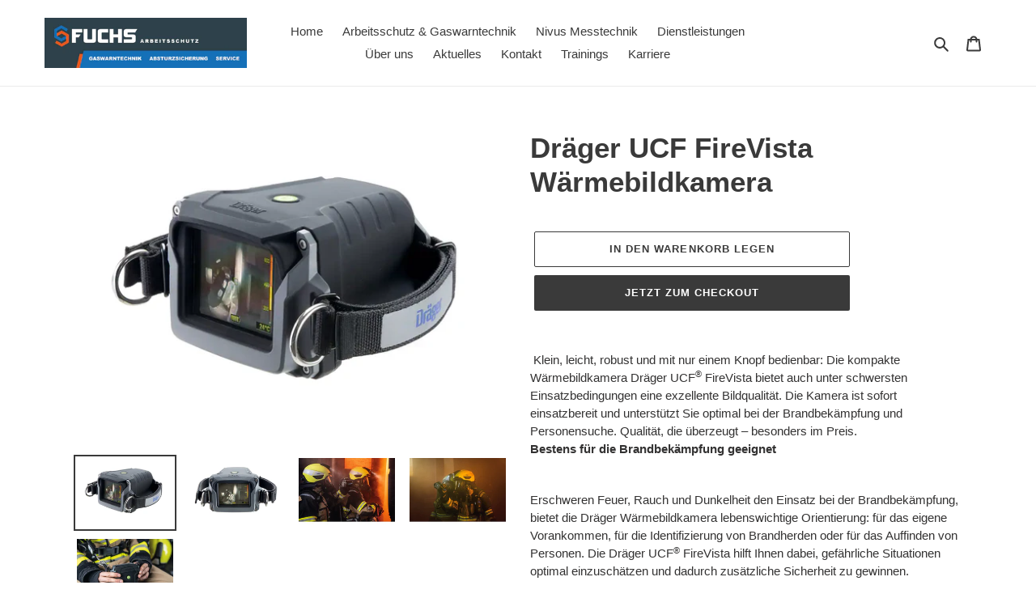

--- FILE ---
content_type: text/html; charset=utf-8
request_url: https://www.fuchs-arbeitsschutz.at/products/drager-ucf-firevista-warmebildkamera
body_size: 27454
content:
<!doctype html>
<html class="no-js" lang="de">
<head>
  <meta charset="utf-8">
  <meta http-equiv="X-UA-Compatible" content="IE=edge,chrome=1">
  <meta name="viewport" content="width=device-width,initial-scale=1">
  <meta name="theme-color" content="#3a3a3a">

  <link rel="preconnect" href="https://cdn.shopify.com" crossorigin>
  <link rel="preconnect" href="https://fonts.shopifycdn.com" crossorigin>
  <link rel="preconnect" href="https://monorail-edge.shopifysvc.com"><link rel="preload" href="//www.fuchs-arbeitsschutz.at/cdn/shop/t/1/assets/theme.css?v=172371225775835944841705398530" as="style">
  <link rel="preload" as="font" href="" type="font/woff2" crossorigin>
  <link rel="preload" as="font" href="" type="font/woff2" crossorigin>
  <link rel="preload" as="font" href="" type="font/woff2" crossorigin>
  <link rel="preload" href="//www.fuchs-arbeitsschutz.at/cdn/shop/t/1/assets/theme.js?v=16203573537316399521622641240" as="script">
  <link rel="preload" href="//www.fuchs-arbeitsschutz.at/cdn/shop/t/1/assets/lazysizes.js?v=63098554868324070131622641239" as="script"><link rel="canonical" href="https://www.fuchs-arbeitsschutz.at/products/drager-ucf-firevista-warmebildkamera"><title>Dräger UCF FireVista Wärmebildkamera
&ndash; Fuchs Arbeitsschutz</title><meta name="description" content=" Klein, leicht, robust und mit nur einem Knopf bedienbar: Die kompakte Wärmebildkamera Dräger UCF® FireVista bietet auch unter schwersten Einsatzbedingungen eine exzellente Bildqualität. Die Kamera ist sofort einsatzbereit und unterstützt Sie optimal bei der Brandbekämpfung und Personensuche. Qualität, die überzeugt – "><!-- /snippets/social-meta-tags.liquid -->


<meta property="og:site_name" content="Fuchs Arbeitsschutz">
<meta property="og:url" content="https://www.fuchs-arbeitsschutz.at/products/drager-ucf-firevista-warmebildkamera">
<meta property="og:title" content="Dräger UCF FireVista Wärmebildkamera">
<meta property="og:type" content="product">
<meta property="og:description" content=" Klein, leicht, robust und mit nur einem Knopf bedienbar: Die kompakte Wärmebildkamera Dräger UCF® FireVista bietet auch unter schwersten Einsatzbedingungen eine exzellente Bildqualität. Die Kamera ist sofort einsatzbereit und unterstützt Sie optimal bei der Brandbekämpfung und Personensuche. Qualität, die überzeugt – "><meta property="og:image" content="http://www.fuchs-arbeitsschutz.at/cdn/shop/products/FireVista.png?v=1641367619">
  <meta property="og:image:secure_url" content="https://www.fuchs-arbeitsschutz.at/cdn/shop/products/FireVista.png?v=1641367619">
  <meta property="og:image:width" content="1024">
  <meta property="og:image:height" content="747">
  <meta property="og:price:amount" content="4,700.00">
  <meta property="og:price:currency" content="EUR">



<meta name="twitter:card" content="summary_large_image">
<meta name="twitter:title" content="Dräger UCF FireVista Wärmebildkamera">
<meta name="twitter:description" content=" Klein, leicht, robust und mit nur einem Knopf bedienbar: Die kompakte Wärmebildkamera Dräger UCF® FireVista bietet auch unter schwersten Einsatzbedingungen eine exzellente Bildqualität. Die Kamera ist sofort einsatzbereit und unterstützt Sie optimal bei der Brandbekämpfung und Personensuche. Qualität, die überzeugt – ">

  
<style data-shopify>
:root {
    --color-text: #3a3a3a;
    --color-text-rgb: 58, 58, 58;
    --color-body-text: #333232;
    --color-sale-text: #EA0606;
    --color-small-button-text-border: #3a3a3a;
    --color-text-field: #fff;
    --color-text-field-text: #000000;
    --color-text-field-text-rgb: 0, 0, 0;

    --color-btn-primary: #3a3a3a;
    --color-btn-primary-darker: #212121;
    --color-btn-primary-text: #ffffff;

    --color-blankstate: rgba(51, 50, 50, 0.35);
    --color-blankstate-border: rgba(51, 50, 50, 0.2);
    --color-blankstate-background: rgba(51, 50, 50, 0.1);

    --color-text-focus:#606060;
    --color-overlay-text-focus:#e6e6e6;
    --color-btn-primary-focus:#606060;
    --color-btn-social-focus:#d2d2d2;
    --color-small-button-text-border-focus:#606060;
    --predictive-search-focus:#f2f2f2;

    --color-body: #fff;
    --color-bg: #fff;
    --color-bg-rgb: 255, 255, 255;
    --color-bg-alt: rgba(51, 50, 50, 0.05);
    --color-bg-currency-selector: rgba(51, 50, 50, 0.2);

    --color-overlay-title-text: #ffffff;
    --color-image-overlay: #685858;
    --color-image-overlay-rgb: 104, 88, 88;--opacity-image-overlay: 0.4;--hover-overlay-opacity: 0.8;

    --color-border: #ebebeb;
    --color-border-form: #cccccc;
    --color-border-form-darker: #b3b3b3;

    --svg-select-icon: url(//www.fuchs-arbeitsschutz.at/cdn/shop/t/1/assets/ico-select.svg?v=29003672709104678581622641255);
    --slick-img-url: url(//www.fuchs-arbeitsschutz.at/cdn/shop/t/1/assets/ajax-loader.gif?v=41356863302472015721622641237);

    --font-weight-body--bold: 700;
    --font-weight-body--bolder: 700;

    --font-stack-header: Helvetica, Arial, sans-serif;
    --font-style-header: normal;
    --font-weight-header: 700;

    --font-stack-body: Helvetica, Arial, sans-serif;
    --font-style-body: normal;
    --font-weight-body: 400;

    --font-size-header: 26;

    --font-size-base: 15;

    --font-h1-desktop: 35;
    --font-h1-mobile: 32;
    --font-h2-desktop: 20;
    --font-h2-mobile: 18;
    --font-h3-mobile: 20;
    --font-h4-desktop: 17;
    --font-h4-mobile: 15;
    --font-h5-desktop: 15;
    --font-h5-mobile: 13;
    --font-h6-desktop: 14;
    --font-h6-mobile: 12;

    --font-mega-title-large-desktop: 65;

    --font-rich-text-large: 17;
    --font-rich-text-small: 13;

    
--color-video-bg: #f2f2f2;

    
    --global-color-image-loader-primary: rgba(58, 58, 58, 0.06);
    --global-color-image-loader-secondary: rgba(58, 58, 58, 0.12);
  }
</style>


  <style>*,::after,::before{box-sizing:border-box}body{margin:0}body,html{background-color:var(--color-body)}body,button{font-size:calc(var(--font-size-base) * 1px);font-family:var(--font-stack-body);font-style:var(--font-style-body);font-weight:var(--font-weight-body);color:var(--color-text);line-height:1.5}body,button{-webkit-font-smoothing:antialiased;-webkit-text-size-adjust:100%}.border-bottom{border-bottom:1px solid var(--color-border)}.btn--link{background-color:transparent;border:0;margin:0;color:var(--color-text);text-align:left}.text-right{text-align:right}.icon{display:inline-block;width:20px;height:20px;vertical-align:middle;fill:currentColor}.icon__fallback-text,.visually-hidden{position:absolute!important;overflow:hidden;clip:rect(0 0 0 0);height:1px;width:1px;margin:-1px;padding:0;border:0}svg.icon:not(.icon--full-color) circle,svg.icon:not(.icon--full-color) ellipse,svg.icon:not(.icon--full-color) g,svg.icon:not(.icon--full-color) line,svg.icon:not(.icon--full-color) path,svg.icon:not(.icon--full-color) polygon,svg.icon:not(.icon--full-color) polyline,svg.icon:not(.icon--full-color) rect,symbol.icon:not(.icon--full-color) circle,symbol.icon:not(.icon--full-color) ellipse,symbol.icon:not(.icon--full-color) g,symbol.icon:not(.icon--full-color) line,symbol.icon:not(.icon--full-color) path,symbol.icon:not(.icon--full-color) polygon,symbol.icon:not(.icon--full-color) polyline,symbol.icon:not(.icon--full-color) rect{fill:inherit;stroke:inherit}li{list-style:none}.list--inline{padding:0;margin:0}.list--inline>li{display:inline-block;margin-bottom:0;vertical-align:middle}a{color:var(--color-text);text-decoration:none}.h1,.h2,h1,h2{margin:0 0 17.5px;font-family:var(--font-stack-header);font-style:var(--font-style-header);font-weight:var(--font-weight-header);line-height:1.2;overflow-wrap:break-word;word-wrap:break-word}.h1 a,.h2 a,h1 a,h2 a{color:inherit;text-decoration:none;font-weight:inherit}.h1,h1{font-size:calc(((var(--font-h1-desktop))/ (var(--font-size-base))) * 1em);text-transform:none;letter-spacing:0}@media only screen and (max-width:749px){.h1,h1{font-size:calc(((var(--font-h1-mobile))/ (var(--font-size-base))) * 1em)}}.h2,h2{font-size:calc(((var(--font-h2-desktop))/ (var(--font-size-base))) * 1em);text-transform:uppercase;letter-spacing:.1em}@media only screen and (max-width:749px){.h2,h2{font-size:calc(((var(--font-h2-mobile))/ (var(--font-size-base))) * 1em)}}p{color:var(--color-body-text);margin:0 0 19.44444px}@media only screen and (max-width:749px){p{font-size:calc(((var(--font-size-base) - 1)/ (var(--font-size-base))) * 1em)}}p:last-child{margin-bottom:0}@media only screen and (max-width:749px){.small--hide{display:none!important}}.grid{list-style:none;margin:0;padding:0;margin-left:-30px}.grid::after{content:'';display:table;clear:both}@media only screen and (max-width:749px){.grid{margin-left:-22px}}.grid::after{content:'';display:table;clear:both}.grid--no-gutters{margin-left:0}.grid--no-gutters .grid__item{padding-left:0}.grid--table{display:table;table-layout:fixed;width:100%}.grid--table>.grid__item{float:none;display:table-cell;vertical-align:middle}.grid__item{float:left;padding-left:30px;width:100%}@media only screen and (max-width:749px){.grid__item{padding-left:22px}}.grid__item[class*="--push"]{position:relative}@media only screen and (min-width:750px){.medium-up--one-quarter{width:25%}.medium-up--push-one-third{width:33.33%}.medium-up--one-half{width:50%}.medium-up--push-one-third{left:33.33%;position:relative}}.site-header{position:relative;background-color:var(--color-body)}@media only screen and (max-width:749px){.site-header{border-bottom:1px solid var(--color-border)}}@media only screen and (min-width:750px){.site-header{padding:0 55px}.site-header.logo--center{padding-top:30px}}.site-header__logo{margin:15px 0}.logo-align--center .site-header__logo{text-align:center;margin:0 auto}@media only screen and (max-width:749px){.logo-align--center .site-header__logo{text-align:left;margin:15px 0}}@media only screen and (max-width:749px){.site-header__logo{padding-left:22px;text-align:left}.site-header__logo img{margin:0}}.site-header__logo-link{display:inline-block;word-break:break-word}@media only screen and (min-width:750px){.logo-align--center .site-header__logo-link{margin:0 auto}}.site-header__logo-image{display:block}@media only screen and (min-width:750px){.site-header__logo-image{margin:0 auto}}.site-header__logo-image img{width:100%}.site-header__logo-image--centered img{margin:0 auto}.site-header__logo img{display:block}.site-header__icons{position:relative;white-space:nowrap}@media only screen and (max-width:749px){.site-header__icons{width:auto;padding-right:13px}.site-header__icons .btn--link,.site-header__icons .site-header__cart{font-size:calc(((var(--font-size-base))/ (var(--font-size-base))) * 1em)}}.site-header__icons-wrapper{position:relative;display:-webkit-flex;display:-ms-flexbox;display:flex;width:100%;-ms-flex-align:center;-webkit-align-items:center;-moz-align-items:center;-ms-align-items:center;-o-align-items:center;align-items:center;-webkit-justify-content:flex-end;-ms-justify-content:flex-end;justify-content:flex-end}.site-header__account,.site-header__cart,.site-header__search{position:relative}.site-header__search.site-header__icon{display:none}@media only screen and (min-width:1400px){.site-header__search.site-header__icon{display:block}}.site-header__search-toggle{display:block}@media only screen and (min-width:750px){.site-header__account,.site-header__cart{padding:10px 11px}}.site-header__cart-title,.site-header__search-title{position:absolute!important;overflow:hidden;clip:rect(0 0 0 0);height:1px;width:1px;margin:-1px;padding:0;border:0;display:block;vertical-align:middle}.site-header__cart-title{margin-right:3px}.site-header__cart-count{display:flex;align-items:center;justify-content:center;position:absolute;right:.4rem;top:.2rem;font-weight:700;background-color:var(--color-btn-primary);color:var(--color-btn-primary-text);border-radius:50%;min-width:1em;height:1em}.site-header__cart-count span{font-family:HelveticaNeue,"Helvetica Neue",Helvetica,Arial,sans-serif;font-size:calc(11em / 16);line-height:1}@media only screen and (max-width:749px){.site-header__cart-count{top:calc(7em / 16);right:0;border-radius:50%;min-width:calc(19em / 16);height:calc(19em / 16)}}@media only screen and (max-width:749px){.site-header__cart-count span{padding:.25em calc(6em / 16);font-size:12px}}.site-header__menu{display:none}@media only screen and (max-width:749px){.site-header__icon{display:inline-block;vertical-align:middle;padding:10px 11px;margin:0}}@media only screen and (min-width:750px){.site-header__icon .icon-search{margin-right:3px}}.announcement-bar{z-index:10;position:relative;text-align:center;border-bottom:1px solid transparent;padding:2px}.announcement-bar__link{display:block}.announcement-bar__message{display:block;padding:11px 22px;font-size:calc(((16)/ (var(--font-size-base))) * 1em);font-weight:var(--font-weight-header)}@media only screen and (min-width:750px){.announcement-bar__message{padding-left:55px;padding-right:55px}}.site-nav{position:relative;padding:0;text-align:center;margin:25px 0}.site-nav a{padding:3px 10px}.site-nav__link{display:block;white-space:nowrap}.site-nav--centered .site-nav__link{padding-top:0}.site-nav__link .icon-chevron-down{width:calc(8em / 16);height:calc(8em / 16);margin-left:.5rem}.site-nav__label{border-bottom:1px solid transparent}.site-nav__link--active .site-nav__label{border-bottom-color:var(--color-text)}.site-nav__link--button{border:none;background-color:transparent;padding:3px 10px}.site-header__mobile-nav{z-index:11;position:relative;background-color:var(--color-body)}@media only screen and (max-width:749px){.site-header__mobile-nav{display:-webkit-flex;display:-ms-flexbox;display:flex;width:100%;-ms-flex-align:center;-webkit-align-items:center;-moz-align-items:center;-ms-align-items:center;-o-align-items:center;align-items:center}}.mobile-nav--open .icon-close{display:none}.main-content{opacity:0}.main-content .shopify-section{display:none}.main-content .shopify-section:first-child{display:inherit}.critical-hidden{display:none}</style>

  <script>
    window.performance.mark('debut:theme_stylesheet_loaded.start');

    function onLoadStylesheet() {
      performance.mark('debut:theme_stylesheet_loaded.end');
      performance.measure('debut:theme_stylesheet_loaded', 'debut:theme_stylesheet_loaded.start', 'debut:theme_stylesheet_loaded.end');

      var url = "//www.fuchs-arbeitsschutz.at/cdn/shop/t/1/assets/theme.css?v=172371225775835944841705398530";
      var link = document.querySelector('link[href="' + url + '"]');
      link.loaded = true;
      link.dispatchEvent(new Event('load'));
    }
  </script>

  <link rel="stylesheet" href="//www.fuchs-arbeitsschutz.at/cdn/shop/t/1/assets/theme.css?v=172371225775835944841705398530" type="text/css" media="print" onload="this.media='all';onLoadStylesheet()">

  <style>
    
    
    
    
    
    
  </style>

  <script>const moneyFormat = "\u003cspan class=hidden\u003e${{ amount }} USD\u003c\/span\u003e"
var theme = {
      breakpoints: {
        medium: 750,
        large: 990,
        widescreen: 1400
      },
      strings: {
        addToCart: "In den Warenkorb legen",
        soldOut: "Ausverkauft",
        unavailable: "Nicht verfügbar",
        regularPrice: "Normaler Preis",
        salePrice: "Sonderpreis",
        sale: "Angebot",
        fromLowestPrice: "von [price]",
        vendor: "Verkäufer",
        showMore: "Mehr anzeigen",
        showLess: "Weniger anzeigen",
        searchFor: "Suchen nach",
        addressError: "Kann die Adresse nicht finden",
        addressNoResults: "Keine Ergebnisse für diese Adresse",
        addressQueryLimit: "Du hast die Nutzungsgrenze der Google-API überschritten. Du solltest über ein Upgrade auf einen \u003ca href=\"https:\/\/developers.google.com\/maps\/premium\/usage-limits\"\u003ePremium-Plan\u003c\/a\u003e nachdenken.",
        authError: "Es gab ein Problem bei der Authentifizierung deineses Google Maps-Kontos.",
        newWindow: "Öffnet ein neues Fenster.",
        external: "Öffnet externe Website.",
        newWindowExternal: "Öffnet externe Website in einem neuen Fenster.",
        removeLabel: "[product] entfernen",
        update: "Warenkorb aktualisieren",
        quantity: "Menge",
        discountedTotal: "Gesamtrabatt",
        regularTotal: "Normaler Gesamtpreis",
        priceColumn: "Rabattdetails findest du in der Preisspalte.",
        quantityMinimumMessage: "Die Menge muss 1 oder mehr sein",
        cartError: "Beim Aktualisieren des Warenkorbs ist ein Fehler aufgetreten. Bitte versuche es erneut.",
        removedItemMessage: "\u003cspan class=\"cart__removed-product-details\"\u003e([quantity]) [link]\u003c\/span\u003e aus deinem Warenkorb entfernt.",
        unitPrice: "Einzelpreis",
        unitPriceSeparator: "pro",
        oneCartCount: "1 Artikel",
        otherCartCount: "[count] Produkte",
        quantityLabel: "Menge: [count]",
        products: "Produkte",
        loading: "Wird geladen",
        number_of_results: "[result_number] von [results_count]",
        number_of_results_found: "[results_count] Ergebnisse gefunden",
        one_result_found: "1 Ergebnis gefunden"
      },
      moneyFormat: moneyFormat,
      moneyFormatWithCurrency: "\u003cspan class=hidden\u003e${{ amount }} USD\u003c\/span\u003e",
      settings: {
        predictiveSearchEnabled: true,
        predictiveSearchShowPrice: false,
        predictiveSearchShowVendor: false
      },
      stylesheet: "//www.fuchs-arbeitsschutz.at/cdn/shop/t/1/assets/theme.css?v=172371225775835944841705398530"
    };document.documentElement.className = document.documentElement.className.replace('no-js', 'js');
  </script><script src="//www.fuchs-arbeitsschutz.at/cdn/shop/t/1/assets/theme.js?v=16203573537316399521622641240" defer="defer"></script>
  <script src="//www.fuchs-arbeitsschutz.at/cdn/shop/t/1/assets/lazysizes.js?v=63098554868324070131622641239" async="async"></script>

  <script type="text/javascript">
    if (window.MSInputMethodContext && document.documentMode) {
      var scripts = document.getElementsByTagName('script')[0];
      var polyfill = document.createElement("script");
      polyfill.defer = true;
      polyfill.src = "//www.fuchs-arbeitsschutz.at/cdn/shop/t/1/assets/ie11CustomProperties.min.js?v=146208399201472936201622641238";

      scripts.parentNode.insertBefore(polyfill, scripts);
    }
  </script>

  <script>window.performance && window.performance.mark && window.performance.mark('shopify.content_for_header.start');</script><meta id="shopify-digital-wallet" name="shopify-digital-wallet" content="/57400852662/digital_wallets/dialog">
<link rel="alternate" type="application/json+oembed" href="https://www.fuchs-arbeitsschutz.at/products/drager-ucf-firevista-warmebildkamera.oembed">
<script async="async" src="/checkouts/internal/preloads.js?locale=de-AT"></script>
<script id="shopify-features" type="application/json">{"accessToken":"82e6bf9d8a1beefe58834d8aa25184fa","betas":["rich-media-storefront-analytics"],"domain":"www.fuchs-arbeitsschutz.at","predictiveSearch":true,"shopId":57400852662,"locale":"de"}</script>
<script>var Shopify = Shopify || {};
Shopify.shop = "fuchs-arbeitsschutz.myshopify.com";
Shopify.locale = "de";
Shopify.currency = {"active":"EUR","rate":"1.0"};
Shopify.country = "AT";
Shopify.theme = {"name":"Debut","id":123423883446,"schema_name":"Debut","schema_version":"17.14.0","theme_store_id":796,"role":"main"};
Shopify.theme.handle = "null";
Shopify.theme.style = {"id":null,"handle":null};
Shopify.cdnHost = "www.fuchs-arbeitsschutz.at/cdn";
Shopify.routes = Shopify.routes || {};
Shopify.routes.root = "/";</script>
<script type="module">!function(o){(o.Shopify=o.Shopify||{}).modules=!0}(window);</script>
<script>!function(o){function n(){var o=[];function n(){o.push(Array.prototype.slice.apply(arguments))}return n.q=o,n}var t=o.Shopify=o.Shopify||{};t.loadFeatures=n(),t.autoloadFeatures=n()}(window);</script>
<script id="shop-js-analytics" type="application/json">{"pageType":"product"}</script>
<script defer="defer" async type="module" src="//www.fuchs-arbeitsschutz.at/cdn/shopifycloud/shop-js/modules/v2/client.init-shop-cart-sync_HUjMWWU5.de.esm.js"></script>
<script defer="defer" async type="module" src="//www.fuchs-arbeitsschutz.at/cdn/shopifycloud/shop-js/modules/v2/chunk.common_QpfDqRK1.esm.js"></script>
<script type="module">
  await import("//www.fuchs-arbeitsschutz.at/cdn/shopifycloud/shop-js/modules/v2/client.init-shop-cart-sync_HUjMWWU5.de.esm.js");
await import("//www.fuchs-arbeitsschutz.at/cdn/shopifycloud/shop-js/modules/v2/chunk.common_QpfDqRK1.esm.js");

  window.Shopify.SignInWithShop?.initShopCartSync?.({"fedCMEnabled":true,"windoidEnabled":true});

</script>
<script id="__st">var __st={"a":57400852662,"offset":3600,"reqid":"f95f21cf-37fc-4711-ab77-69ebdfa42a7e-1768705491","pageurl":"www.fuchs-arbeitsschutz.at\/products\/drager-ucf-firevista-warmebildkamera","u":"a72bb21dfabc","p":"product","rtyp":"product","rid":7215700672694};</script>
<script>window.ShopifyPaypalV4VisibilityTracking = true;</script>
<script id="captcha-bootstrap">!function(){'use strict';const t='contact',e='account',n='new_comment',o=[[t,t],['blogs',n],['comments',n],[t,'customer']],c=[[e,'customer_login'],[e,'guest_login'],[e,'recover_customer_password'],[e,'create_customer']],r=t=>t.map((([t,e])=>`form[action*='/${t}']:not([data-nocaptcha='true']) input[name='form_type'][value='${e}']`)).join(','),a=t=>()=>t?[...document.querySelectorAll(t)].map((t=>t.form)):[];function s(){const t=[...o],e=r(t);return a(e)}const i='password',u='form_key',d=['recaptcha-v3-token','g-recaptcha-response','h-captcha-response',i],f=()=>{try{return window.sessionStorage}catch{return}},m='__shopify_v',_=t=>t.elements[u];function p(t,e,n=!1){try{const o=window.sessionStorage,c=JSON.parse(o.getItem(e)),{data:r}=function(t){const{data:e,action:n}=t;return t[m]||n?{data:e,action:n}:{data:t,action:n}}(c);for(const[e,n]of Object.entries(r))t.elements[e]&&(t.elements[e].value=n);n&&o.removeItem(e)}catch(o){console.error('form repopulation failed',{error:o})}}const l='form_type',E='cptcha';function T(t){t.dataset[E]=!0}const w=window,h=w.document,L='Shopify',v='ce_forms',y='captcha';let A=!1;((t,e)=>{const n=(g='f06e6c50-85a8-45c8-87d0-21a2b65856fe',I='https://cdn.shopify.com/shopifycloud/storefront-forms-hcaptcha/ce_storefront_forms_captcha_hcaptcha.v1.5.2.iife.js',D={infoText:'Durch hCaptcha geschützt',privacyText:'Datenschutz',termsText:'Allgemeine Geschäftsbedingungen'},(t,e,n)=>{const o=w[L][v],c=o.bindForm;if(c)return c(t,g,e,D).then(n);var r;o.q.push([[t,g,e,D],n]),r=I,A||(h.body.append(Object.assign(h.createElement('script'),{id:'captcha-provider',async:!0,src:r})),A=!0)});var g,I,D;w[L]=w[L]||{},w[L][v]=w[L][v]||{},w[L][v].q=[],w[L][y]=w[L][y]||{},w[L][y].protect=function(t,e){n(t,void 0,e),T(t)},Object.freeze(w[L][y]),function(t,e,n,w,h,L){const[v,y,A,g]=function(t,e,n){const i=e?o:[],u=t?c:[],d=[...i,...u],f=r(d),m=r(i),_=r(d.filter((([t,e])=>n.includes(e))));return[a(f),a(m),a(_),s()]}(w,h,L),I=t=>{const e=t.target;return e instanceof HTMLFormElement?e:e&&e.form},D=t=>v().includes(t);t.addEventListener('submit',(t=>{const e=I(t);if(!e)return;const n=D(e)&&!e.dataset.hcaptchaBound&&!e.dataset.recaptchaBound,o=_(e),c=g().includes(e)&&(!o||!o.value);(n||c)&&t.preventDefault(),c&&!n&&(function(t){try{if(!f())return;!function(t){const e=f();if(!e)return;const n=_(t);if(!n)return;const o=n.value;o&&e.removeItem(o)}(t);const e=Array.from(Array(32),(()=>Math.random().toString(36)[2])).join('');!function(t,e){_(t)||t.append(Object.assign(document.createElement('input'),{type:'hidden',name:u})),t.elements[u].value=e}(t,e),function(t,e){const n=f();if(!n)return;const o=[...t.querySelectorAll(`input[type='${i}']`)].map((({name:t})=>t)),c=[...d,...o],r={};for(const[a,s]of new FormData(t).entries())c.includes(a)||(r[a]=s);n.setItem(e,JSON.stringify({[m]:1,action:t.action,data:r}))}(t,e)}catch(e){console.error('failed to persist form',e)}}(e),e.submit())}));const S=(t,e)=>{t&&!t.dataset[E]&&(n(t,e.some((e=>e===t))),T(t))};for(const o of['focusin','change'])t.addEventListener(o,(t=>{const e=I(t);D(e)&&S(e,y())}));const B=e.get('form_key'),M=e.get(l),P=B&&M;t.addEventListener('DOMContentLoaded',(()=>{const t=y();if(P)for(const e of t)e.elements[l].value===M&&p(e,B);[...new Set([...A(),...v().filter((t=>'true'===t.dataset.shopifyCaptcha))])].forEach((e=>S(e,t)))}))}(h,new URLSearchParams(w.location.search),n,t,e,['guest_login'])})(!0,!0)}();</script>
<script integrity="sha256-4kQ18oKyAcykRKYeNunJcIwy7WH5gtpwJnB7kiuLZ1E=" data-source-attribution="shopify.loadfeatures" defer="defer" src="//www.fuchs-arbeitsschutz.at/cdn/shopifycloud/storefront/assets/storefront/load_feature-a0a9edcb.js" crossorigin="anonymous"></script>
<script data-source-attribution="shopify.dynamic_checkout.dynamic.init">var Shopify=Shopify||{};Shopify.PaymentButton=Shopify.PaymentButton||{isStorefrontPortableWallets:!0,init:function(){window.Shopify.PaymentButton.init=function(){};var t=document.createElement("script");t.src="https://www.fuchs-arbeitsschutz.at/cdn/shopifycloud/portable-wallets/latest/portable-wallets.de.js",t.type="module",document.head.appendChild(t)}};
</script>
<script data-source-attribution="shopify.dynamic_checkout.buyer_consent">
  function portableWalletsHideBuyerConsent(e){var t=document.getElementById("shopify-buyer-consent"),n=document.getElementById("shopify-subscription-policy-button");t&&n&&(t.classList.add("hidden"),t.setAttribute("aria-hidden","true"),n.removeEventListener("click",e))}function portableWalletsShowBuyerConsent(e){var t=document.getElementById("shopify-buyer-consent"),n=document.getElementById("shopify-subscription-policy-button");t&&n&&(t.classList.remove("hidden"),t.removeAttribute("aria-hidden"),n.addEventListener("click",e))}window.Shopify?.PaymentButton&&(window.Shopify.PaymentButton.hideBuyerConsent=portableWalletsHideBuyerConsent,window.Shopify.PaymentButton.showBuyerConsent=portableWalletsShowBuyerConsent);
</script>
<script>
  function portableWalletsCleanup(e){e&&e.src&&console.error("Failed to load portable wallets script "+e.src);var t=document.querySelectorAll("shopify-accelerated-checkout .shopify-payment-button__skeleton, shopify-accelerated-checkout-cart .wallet-cart-button__skeleton"),e=document.getElementById("shopify-buyer-consent");for(let e=0;e<t.length;e++)t[e].remove();e&&e.remove()}function portableWalletsNotLoadedAsModule(e){e instanceof ErrorEvent&&"string"==typeof e.message&&e.message.includes("import.meta")&&"string"==typeof e.filename&&e.filename.includes("portable-wallets")&&(window.removeEventListener("error",portableWalletsNotLoadedAsModule),window.Shopify.PaymentButton.failedToLoad=e,"loading"===document.readyState?document.addEventListener("DOMContentLoaded",window.Shopify.PaymentButton.init):window.Shopify.PaymentButton.init())}window.addEventListener("error",portableWalletsNotLoadedAsModule);
</script>

<script type="module" src="https://www.fuchs-arbeitsschutz.at/cdn/shopifycloud/portable-wallets/latest/portable-wallets.de.js" onError="portableWalletsCleanup(this)" crossorigin="anonymous"></script>
<script nomodule>
  document.addEventListener("DOMContentLoaded", portableWalletsCleanup);
</script>

<link id="shopify-accelerated-checkout-styles" rel="stylesheet" media="screen" href="https://www.fuchs-arbeitsschutz.at/cdn/shopifycloud/portable-wallets/latest/accelerated-checkout-backwards-compat.css" crossorigin="anonymous">
<style id="shopify-accelerated-checkout-cart">
        #shopify-buyer-consent {
  margin-top: 1em;
  display: inline-block;
  width: 100%;
}

#shopify-buyer-consent.hidden {
  display: none;
}

#shopify-subscription-policy-button {
  background: none;
  border: none;
  padding: 0;
  text-decoration: underline;
  font-size: inherit;
  cursor: pointer;
}

#shopify-subscription-policy-button::before {
  box-shadow: none;
}

      </style>

<script>window.performance && window.performance.mark && window.performance.mark('shopify.content_for_header.end');</script>
<link href="https://monorail-edge.shopifysvc.com" rel="dns-prefetch">
<script>(function(){if ("sendBeacon" in navigator && "performance" in window) {try {var session_token_from_headers = performance.getEntriesByType('navigation')[0].serverTiming.find(x => x.name == '_s').description;} catch {var session_token_from_headers = undefined;}var session_cookie_matches = document.cookie.match(/_shopify_s=([^;]*)/);var session_token_from_cookie = session_cookie_matches && session_cookie_matches.length === 2 ? session_cookie_matches[1] : "";var session_token = session_token_from_headers || session_token_from_cookie || "";function handle_abandonment_event(e) {var entries = performance.getEntries().filter(function(entry) {return /monorail-edge.shopifysvc.com/.test(entry.name);});if (!window.abandonment_tracked && entries.length === 0) {window.abandonment_tracked = true;var currentMs = Date.now();var navigation_start = performance.timing.navigationStart;var payload = {shop_id: 57400852662,url: window.location.href,navigation_start,duration: currentMs - navigation_start,session_token,page_type: "product"};window.navigator.sendBeacon("https://monorail-edge.shopifysvc.com/v1/produce", JSON.stringify({schema_id: "online_store_buyer_site_abandonment/1.1",payload: payload,metadata: {event_created_at_ms: currentMs,event_sent_at_ms: currentMs}}));}}window.addEventListener('pagehide', handle_abandonment_event);}}());</script>
<script id="web-pixels-manager-setup">(function e(e,d,r,n,o){if(void 0===o&&(o={}),!Boolean(null===(a=null===(i=window.Shopify)||void 0===i?void 0:i.analytics)||void 0===a?void 0:a.replayQueue)){var i,a;window.Shopify=window.Shopify||{};var t=window.Shopify;t.analytics=t.analytics||{};var s=t.analytics;s.replayQueue=[],s.publish=function(e,d,r){return s.replayQueue.push([e,d,r]),!0};try{self.performance.mark("wpm:start")}catch(e){}var l=function(){var e={modern:/Edge?\/(1{2}[4-9]|1[2-9]\d|[2-9]\d{2}|\d{4,})\.\d+(\.\d+|)|Firefox\/(1{2}[4-9]|1[2-9]\d|[2-9]\d{2}|\d{4,})\.\d+(\.\d+|)|Chrom(ium|e)\/(9{2}|\d{3,})\.\d+(\.\d+|)|(Maci|X1{2}).+ Version\/(15\.\d+|(1[6-9]|[2-9]\d|\d{3,})\.\d+)([,.]\d+|)( \(\w+\)|)( Mobile\/\w+|) Safari\/|Chrome.+OPR\/(9{2}|\d{3,})\.\d+\.\d+|(CPU[ +]OS|iPhone[ +]OS|CPU[ +]iPhone|CPU IPhone OS|CPU iPad OS)[ +]+(15[._]\d+|(1[6-9]|[2-9]\d|\d{3,})[._]\d+)([._]\d+|)|Android:?[ /-](13[3-9]|1[4-9]\d|[2-9]\d{2}|\d{4,})(\.\d+|)(\.\d+|)|Android.+Firefox\/(13[5-9]|1[4-9]\d|[2-9]\d{2}|\d{4,})\.\d+(\.\d+|)|Android.+Chrom(ium|e)\/(13[3-9]|1[4-9]\d|[2-9]\d{2}|\d{4,})\.\d+(\.\d+|)|SamsungBrowser\/([2-9]\d|\d{3,})\.\d+/,legacy:/Edge?\/(1[6-9]|[2-9]\d|\d{3,})\.\d+(\.\d+|)|Firefox\/(5[4-9]|[6-9]\d|\d{3,})\.\d+(\.\d+|)|Chrom(ium|e)\/(5[1-9]|[6-9]\d|\d{3,})\.\d+(\.\d+|)([\d.]+$|.*Safari\/(?![\d.]+ Edge\/[\d.]+$))|(Maci|X1{2}).+ Version\/(10\.\d+|(1[1-9]|[2-9]\d|\d{3,})\.\d+)([,.]\d+|)( \(\w+\)|)( Mobile\/\w+|) Safari\/|Chrome.+OPR\/(3[89]|[4-9]\d|\d{3,})\.\d+\.\d+|(CPU[ +]OS|iPhone[ +]OS|CPU[ +]iPhone|CPU IPhone OS|CPU iPad OS)[ +]+(10[._]\d+|(1[1-9]|[2-9]\d|\d{3,})[._]\d+)([._]\d+|)|Android:?[ /-](13[3-9]|1[4-9]\d|[2-9]\d{2}|\d{4,})(\.\d+|)(\.\d+|)|Mobile Safari.+OPR\/([89]\d|\d{3,})\.\d+\.\d+|Android.+Firefox\/(13[5-9]|1[4-9]\d|[2-9]\d{2}|\d{4,})\.\d+(\.\d+|)|Android.+Chrom(ium|e)\/(13[3-9]|1[4-9]\d|[2-9]\d{2}|\d{4,})\.\d+(\.\d+|)|Android.+(UC? ?Browser|UCWEB|U3)[ /]?(15\.([5-9]|\d{2,})|(1[6-9]|[2-9]\d|\d{3,})\.\d+)\.\d+|SamsungBrowser\/(5\.\d+|([6-9]|\d{2,})\.\d+)|Android.+MQ{2}Browser\/(14(\.(9|\d{2,})|)|(1[5-9]|[2-9]\d|\d{3,})(\.\d+|))(\.\d+|)|K[Aa][Ii]OS\/(3\.\d+|([4-9]|\d{2,})\.\d+)(\.\d+|)/},d=e.modern,r=e.legacy,n=navigator.userAgent;return n.match(d)?"modern":n.match(r)?"legacy":"unknown"}(),u="modern"===l?"modern":"legacy",c=(null!=n?n:{modern:"",legacy:""})[u],f=function(e){return[e.baseUrl,"/wpm","/b",e.hashVersion,"modern"===e.buildTarget?"m":"l",".js"].join("")}({baseUrl:d,hashVersion:r,buildTarget:u}),m=function(e){var d=e.version,r=e.bundleTarget,n=e.surface,o=e.pageUrl,i=e.monorailEndpoint;return{emit:function(e){var a=e.status,t=e.errorMsg,s=(new Date).getTime(),l=JSON.stringify({metadata:{event_sent_at_ms:s},events:[{schema_id:"web_pixels_manager_load/3.1",payload:{version:d,bundle_target:r,page_url:o,status:a,surface:n,error_msg:t},metadata:{event_created_at_ms:s}}]});if(!i)return console&&console.warn&&console.warn("[Web Pixels Manager] No Monorail endpoint provided, skipping logging."),!1;try{return self.navigator.sendBeacon.bind(self.navigator)(i,l)}catch(e){}var u=new XMLHttpRequest;try{return u.open("POST",i,!0),u.setRequestHeader("Content-Type","text/plain"),u.send(l),!0}catch(e){return console&&console.warn&&console.warn("[Web Pixels Manager] Got an unhandled error while logging to Monorail."),!1}}}}({version:r,bundleTarget:l,surface:e.surface,pageUrl:self.location.href,monorailEndpoint:e.monorailEndpoint});try{o.browserTarget=l,function(e){var d=e.src,r=e.async,n=void 0===r||r,o=e.onload,i=e.onerror,a=e.sri,t=e.scriptDataAttributes,s=void 0===t?{}:t,l=document.createElement("script"),u=document.querySelector("head"),c=document.querySelector("body");if(l.async=n,l.src=d,a&&(l.integrity=a,l.crossOrigin="anonymous"),s)for(var f in s)if(Object.prototype.hasOwnProperty.call(s,f))try{l.dataset[f]=s[f]}catch(e){}if(o&&l.addEventListener("load",o),i&&l.addEventListener("error",i),u)u.appendChild(l);else{if(!c)throw new Error("Did not find a head or body element to append the script");c.appendChild(l)}}({src:f,async:!0,onload:function(){if(!function(){var e,d;return Boolean(null===(d=null===(e=window.Shopify)||void 0===e?void 0:e.analytics)||void 0===d?void 0:d.initialized)}()){var d=window.webPixelsManager.init(e)||void 0;if(d){var r=window.Shopify.analytics;r.replayQueue.forEach((function(e){var r=e[0],n=e[1],o=e[2];d.publishCustomEvent(r,n,o)})),r.replayQueue=[],r.publish=d.publishCustomEvent,r.visitor=d.visitor,r.initialized=!0}}},onerror:function(){return m.emit({status:"failed",errorMsg:"".concat(f," has failed to load")})},sri:function(e){var d=/^sha384-[A-Za-z0-9+/=]+$/;return"string"==typeof e&&d.test(e)}(c)?c:"",scriptDataAttributes:o}),m.emit({status:"loading"})}catch(e){m.emit({status:"failed",errorMsg:(null==e?void 0:e.message)||"Unknown error"})}}})({shopId: 57400852662,storefrontBaseUrl: "https://www.fuchs-arbeitsschutz.at",extensionsBaseUrl: "https://extensions.shopifycdn.com/cdn/shopifycloud/web-pixels-manager",monorailEndpoint: "https://monorail-edge.shopifysvc.com/unstable/produce_batch",surface: "storefront-renderer",enabledBetaFlags: ["2dca8a86"],webPixelsConfigList: [{"id":"169705810","eventPayloadVersion":"v1","runtimeContext":"LAX","scriptVersion":"1","type":"CUSTOM","privacyPurposes":["ANALYTICS"],"name":"Google Analytics tag (migrated)"},{"id":"shopify-app-pixel","configuration":"{}","eventPayloadVersion":"v1","runtimeContext":"STRICT","scriptVersion":"0450","apiClientId":"shopify-pixel","type":"APP","privacyPurposes":["ANALYTICS","MARKETING"]},{"id":"shopify-custom-pixel","eventPayloadVersion":"v1","runtimeContext":"LAX","scriptVersion":"0450","apiClientId":"shopify-pixel","type":"CUSTOM","privacyPurposes":["ANALYTICS","MARKETING"]}],isMerchantRequest: false,initData: {"shop":{"name":"Fuchs Arbeitsschutz","paymentSettings":{"currencyCode":"EUR"},"myshopifyDomain":"fuchs-arbeitsschutz.myshopify.com","countryCode":"AT","storefrontUrl":"https:\/\/www.fuchs-arbeitsschutz.at"},"customer":null,"cart":null,"checkout":null,"productVariants":[{"price":{"amount":4700.0,"currencyCode":"EUR"},"product":{"title":"Dräger UCF FireVista Wärmebildkamera","vendor":"Fuchs Arbeitsschutz","id":"7215700672694","untranslatedTitle":"Dräger UCF FireVista Wärmebildkamera","url":"\/products\/drager-ucf-firevista-warmebildkamera","type":"Wärmebildkamera"},"id":"41056395591862","image":{"src":"\/\/www.fuchs-arbeitsschutz.at\/cdn\/shop\/products\/FireVista.png?v=1641367619"},"sku":"3719350","title":"Default Title","untranslatedTitle":"Default Title"}],"purchasingCompany":null},},"https://www.fuchs-arbeitsschutz.at/cdn","fcfee988w5aeb613cpc8e4bc33m6693e112",{"modern":"","legacy":""},{"shopId":"57400852662","storefrontBaseUrl":"https:\/\/www.fuchs-arbeitsschutz.at","extensionBaseUrl":"https:\/\/extensions.shopifycdn.com\/cdn\/shopifycloud\/web-pixels-manager","surface":"storefront-renderer","enabledBetaFlags":"[\"2dca8a86\"]","isMerchantRequest":"false","hashVersion":"fcfee988w5aeb613cpc8e4bc33m6693e112","publish":"custom","events":"[[\"page_viewed\",{}],[\"product_viewed\",{\"productVariant\":{\"price\":{\"amount\":4700.0,\"currencyCode\":\"EUR\"},\"product\":{\"title\":\"Dräger UCF FireVista Wärmebildkamera\",\"vendor\":\"Fuchs Arbeitsschutz\",\"id\":\"7215700672694\",\"untranslatedTitle\":\"Dräger UCF FireVista Wärmebildkamera\",\"url\":\"\/products\/drager-ucf-firevista-warmebildkamera\",\"type\":\"Wärmebildkamera\"},\"id\":\"41056395591862\",\"image\":{\"src\":\"\/\/www.fuchs-arbeitsschutz.at\/cdn\/shop\/products\/FireVista.png?v=1641367619\"},\"sku\":\"3719350\",\"title\":\"Default Title\",\"untranslatedTitle\":\"Default Title\"}}]]"});</script><script>
  window.ShopifyAnalytics = window.ShopifyAnalytics || {};
  window.ShopifyAnalytics.meta = window.ShopifyAnalytics.meta || {};
  window.ShopifyAnalytics.meta.currency = 'EUR';
  var meta = {"product":{"id":7215700672694,"gid":"gid:\/\/shopify\/Product\/7215700672694","vendor":"Fuchs Arbeitsschutz","type":"Wärmebildkamera","handle":"drager-ucf-firevista-warmebildkamera","variants":[{"id":41056395591862,"price":470000,"name":"Dräger UCF FireVista Wärmebildkamera","public_title":null,"sku":"3719350"}],"remote":false},"page":{"pageType":"product","resourceType":"product","resourceId":7215700672694,"requestId":"f95f21cf-37fc-4711-ab77-69ebdfa42a7e-1768705491"}};
  for (var attr in meta) {
    window.ShopifyAnalytics.meta[attr] = meta[attr];
  }
</script>
<script class="analytics">
  (function () {
    var customDocumentWrite = function(content) {
      var jquery = null;

      if (window.jQuery) {
        jquery = window.jQuery;
      } else if (window.Checkout && window.Checkout.$) {
        jquery = window.Checkout.$;
      }

      if (jquery) {
        jquery('body').append(content);
      }
    };

    var hasLoggedConversion = function(token) {
      if (token) {
        return document.cookie.indexOf('loggedConversion=' + token) !== -1;
      }
      return false;
    }

    var setCookieIfConversion = function(token) {
      if (token) {
        var twoMonthsFromNow = new Date(Date.now());
        twoMonthsFromNow.setMonth(twoMonthsFromNow.getMonth() + 2);

        document.cookie = 'loggedConversion=' + token + '; expires=' + twoMonthsFromNow;
      }
    }

    var trekkie = window.ShopifyAnalytics.lib = window.trekkie = window.trekkie || [];
    if (trekkie.integrations) {
      return;
    }
    trekkie.methods = [
      'identify',
      'page',
      'ready',
      'track',
      'trackForm',
      'trackLink'
    ];
    trekkie.factory = function(method) {
      return function() {
        var args = Array.prototype.slice.call(arguments);
        args.unshift(method);
        trekkie.push(args);
        return trekkie;
      };
    };
    for (var i = 0; i < trekkie.methods.length; i++) {
      var key = trekkie.methods[i];
      trekkie[key] = trekkie.factory(key);
    }
    trekkie.load = function(config) {
      trekkie.config = config || {};
      trekkie.config.initialDocumentCookie = document.cookie;
      var first = document.getElementsByTagName('script')[0];
      var script = document.createElement('script');
      script.type = 'text/javascript';
      script.onerror = function(e) {
        var scriptFallback = document.createElement('script');
        scriptFallback.type = 'text/javascript';
        scriptFallback.onerror = function(error) {
                var Monorail = {
      produce: function produce(monorailDomain, schemaId, payload) {
        var currentMs = new Date().getTime();
        var event = {
          schema_id: schemaId,
          payload: payload,
          metadata: {
            event_created_at_ms: currentMs,
            event_sent_at_ms: currentMs
          }
        };
        return Monorail.sendRequest("https://" + monorailDomain + "/v1/produce", JSON.stringify(event));
      },
      sendRequest: function sendRequest(endpointUrl, payload) {
        // Try the sendBeacon API
        if (window && window.navigator && typeof window.navigator.sendBeacon === 'function' && typeof window.Blob === 'function' && !Monorail.isIos12()) {
          var blobData = new window.Blob([payload], {
            type: 'text/plain'
          });

          if (window.navigator.sendBeacon(endpointUrl, blobData)) {
            return true;
          } // sendBeacon was not successful

        } // XHR beacon

        var xhr = new XMLHttpRequest();

        try {
          xhr.open('POST', endpointUrl);
          xhr.setRequestHeader('Content-Type', 'text/plain');
          xhr.send(payload);
        } catch (e) {
          console.log(e);
        }

        return false;
      },
      isIos12: function isIos12() {
        return window.navigator.userAgent.lastIndexOf('iPhone; CPU iPhone OS 12_') !== -1 || window.navigator.userAgent.lastIndexOf('iPad; CPU OS 12_') !== -1;
      }
    };
    Monorail.produce('monorail-edge.shopifysvc.com',
      'trekkie_storefront_load_errors/1.1',
      {shop_id: 57400852662,
      theme_id: 123423883446,
      app_name: "storefront",
      context_url: window.location.href,
      source_url: "//www.fuchs-arbeitsschutz.at/cdn/s/trekkie.storefront.cd680fe47e6c39ca5d5df5f0a32d569bc48c0f27.min.js"});

        };
        scriptFallback.async = true;
        scriptFallback.src = '//www.fuchs-arbeitsschutz.at/cdn/s/trekkie.storefront.cd680fe47e6c39ca5d5df5f0a32d569bc48c0f27.min.js';
        first.parentNode.insertBefore(scriptFallback, first);
      };
      script.async = true;
      script.src = '//www.fuchs-arbeitsschutz.at/cdn/s/trekkie.storefront.cd680fe47e6c39ca5d5df5f0a32d569bc48c0f27.min.js';
      first.parentNode.insertBefore(script, first);
    };
    trekkie.load(
      {"Trekkie":{"appName":"storefront","development":false,"defaultAttributes":{"shopId":57400852662,"isMerchantRequest":null,"themeId":123423883446,"themeCityHash":"4496438748086091349","contentLanguage":"de","currency":"EUR","eventMetadataId":"37a6c0be-6173-485e-89dd-8532e23681f1"},"isServerSideCookieWritingEnabled":true,"monorailRegion":"shop_domain","enabledBetaFlags":["65f19447"]},"Session Attribution":{},"S2S":{"facebookCapiEnabled":false,"source":"trekkie-storefront-renderer","apiClientId":580111}}
    );

    var loaded = false;
    trekkie.ready(function() {
      if (loaded) return;
      loaded = true;

      window.ShopifyAnalytics.lib = window.trekkie;

      var originalDocumentWrite = document.write;
      document.write = customDocumentWrite;
      try { window.ShopifyAnalytics.merchantGoogleAnalytics.call(this); } catch(error) {};
      document.write = originalDocumentWrite;

      window.ShopifyAnalytics.lib.page(null,{"pageType":"product","resourceType":"product","resourceId":7215700672694,"requestId":"f95f21cf-37fc-4711-ab77-69ebdfa42a7e-1768705491","shopifyEmitted":true});

      var match = window.location.pathname.match(/checkouts\/(.+)\/(thank_you|post_purchase)/)
      var token = match? match[1]: undefined;
      if (!hasLoggedConversion(token)) {
        setCookieIfConversion(token);
        window.ShopifyAnalytics.lib.track("Viewed Product",{"currency":"EUR","variantId":41056395591862,"productId":7215700672694,"productGid":"gid:\/\/shopify\/Product\/7215700672694","name":"Dräger UCF FireVista Wärmebildkamera","price":"4700.00","sku":"3719350","brand":"Fuchs Arbeitsschutz","variant":null,"category":"Wärmebildkamera","nonInteraction":true,"remote":false},undefined,undefined,{"shopifyEmitted":true});
      window.ShopifyAnalytics.lib.track("monorail:\/\/trekkie_storefront_viewed_product\/1.1",{"currency":"EUR","variantId":41056395591862,"productId":7215700672694,"productGid":"gid:\/\/shopify\/Product\/7215700672694","name":"Dräger UCF FireVista Wärmebildkamera","price":"4700.00","sku":"3719350","brand":"Fuchs Arbeitsschutz","variant":null,"category":"Wärmebildkamera","nonInteraction":true,"remote":false,"referer":"https:\/\/www.fuchs-arbeitsschutz.at\/products\/drager-ucf-firevista-warmebildkamera"});
      }
    });


        var eventsListenerScript = document.createElement('script');
        eventsListenerScript.async = true;
        eventsListenerScript.src = "//www.fuchs-arbeitsschutz.at/cdn/shopifycloud/storefront/assets/shop_events_listener-3da45d37.js";
        document.getElementsByTagName('head')[0].appendChild(eventsListenerScript);

})();</script>
  <script>
  if (!window.ga || (window.ga && typeof window.ga !== 'function')) {
    window.ga = function ga() {
      (window.ga.q = window.ga.q || []).push(arguments);
      if (window.Shopify && window.Shopify.analytics && typeof window.Shopify.analytics.publish === 'function') {
        window.Shopify.analytics.publish("ga_stub_called", {}, {sendTo: "google_osp_migration"});
      }
      console.error("Shopify's Google Analytics stub called with:", Array.from(arguments), "\nSee https://help.shopify.com/manual/promoting-marketing/pixels/pixel-migration#google for more information.");
    };
    if (window.Shopify && window.Shopify.analytics && typeof window.Shopify.analytics.publish === 'function') {
      window.Shopify.analytics.publish("ga_stub_initialized", {}, {sendTo: "google_osp_migration"});
    }
  }
</script>
<script
  defer
  src="https://www.fuchs-arbeitsschutz.at/cdn/shopifycloud/perf-kit/shopify-perf-kit-3.0.4.min.js"
  data-application="storefront-renderer"
  data-shop-id="57400852662"
  data-render-region="gcp-us-east1"
  data-page-type="product"
  data-theme-instance-id="123423883446"
  data-theme-name="Debut"
  data-theme-version="17.14.0"
  data-monorail-region="shop_domain"
  data-resource-timing-sampling-rate="10"
  data-shs="true"
  data-shs-beacon="true"
  data-shs-export-with-fetch="true"
  data-shs-logs-sample-rate="1"
  data-shs-beacon-endpoint="https://www.fuchs-arbeitsschutz.at/api/collect"
></script>
</head>

<body class="template-product">

  <a class="in-page-link visually-hidden skip-link" href="#MainContent">Direkt zum Inhalt</a><style data-shopify>

  .cart-popup {
    box-shadow: 1px 1px 10px 2px rgba(235, 235, 235, 0.5);
  }</style><div class="cart-popup-wrapper cart-popup-wrapper--hidden critical-hidden" role="dialog" aria-modal="true" aria-labelledby="CartPopupHeading" data-cart-popup-wrapper>
  <div class="cart-popup" data-cart-popup tabindex="-1">
    <div class="cart-popup__header">
      <h2 id="CartPopupHeading" class="cart-popup__heading">Zum Warenkorb hinzugefügt</h2>
      <button class="cart-popup__close" aria-label="Schließen" data-cart-popup-close><svg aria-hidden="true" focusable="false" role="presentation" class="icon icon-close" viewBox="0 0 40 40"><path d="M23.868 20.015L39.117 4.78c1.11-1.108 1.11-2.77 0-3.877-1.109-1.108-2.773-1.108-3.882 0L19.986 16.137 4.737.904C3.628-.204 1.965-.204.856.904c-1.11 1.108-1.11 2.77 0 3.877l15.249 15.234L.855 35.248c-1.108 1.108-1.108 2.77 0 3.877.555.554 1.248.831 1.942.831s1.386-.277 1.94-.83l15.25-15.234 15.248 15.233c.555.554 1.248.831 1.941.831s1.387-.277 1.941-.83c1.11-1.109 1.11-2.77 0-3.878L23.868 20.015z" class="layer"/></svg></button>
    </div>
    <div class="cart-popup-item">
      <div class="cart-popup-item__image-wrapper hide" data-cart-popup-image-wrapper data-image-loading-animation></div>
      <div class="cart-popup-item__description">
        <div>
          <h3 class="cart-popup-item__title" data-cart-popup-title></h3>
          <ul class="product-details" aria-label="Produktdetails" data-cart-popup-product-details></ul>
        </div>
        <div class="cart-popup-item__quantity">
          <span class="visually-hidden" data-cart-popup-quantity-label></span>
          <span aria-hidden="true">Menge:</span>
          <span aria-hidden="true" data-cart-popup-quantity></span>
        </div>
      </div>
    </div>

    <a href="/cart" class="cart-popup__cta-link btn btn--secondary-accent">
      Warenkorb einsehen (<span data-cart-popup-cart-quantity></span>)
    </a>

    <div class="cart-popup__dismiss">
      <button class="cart-popup__dismiss-button text-link text-link--accent" data-cart-popup-dismiss>
        Weiter shoppen
      </button>
    </div>
  </div>
</div>

<div id="shopify-section-header" class="shopify-section">

<div id="SearchDrawer" class="search-bar drawer drawer--top critical-hidden" role="dialog" aria-modal="true" aria-label="Suchen" data-predictive-search-drawer>
  <div class="search-bar__interior">
    <div class="search-form__container" data-search-form-container>
      <form class="search-form search-bar__form" action="/search" method="get" role="search">
        <div class="search-form__input-wrapper">
          <input
            type="text"
            name="q"
            placeholder="Suchen"
            role="combobox"
            aria-autocomplete="list"
            aria-owns="predictive-search-results"
            aria-expanded="false"
            aria-label="Suchen"
            aria-haspopup="listbox"
            class="search-form__input search-bar__input"
            data-predictive-search-drawer-input
            data-base-url="/search"
          />
          <input type="hidden" name="options[prefix]" value="last" aria-hidden="true" />
          <div class="predictive-search-wrapper predictive-search-wrapper--drawer" data-predictive-search-mount="drawer"></div>
        </div>

        <button class="search-bar__submit search-form__submit"
          type="submit"
          data-search-form-submit>
          <svg aria-hidden="true" focusable="false" role="presentation" class="icon icon-search" viewBox="0 0 37 40"><path d="M35.6 36l-9.8-9.8c4.1-5.4 3.6-13.2-1.3-18.1-5.4-5.4-14.2-5.4-19.7 0-5.4 5.4-5.4 14.2 0 19.7 2.6 2.6 6.1 4.1 9.8 4.1 3 0 5.9-1 8.3-2.8l9.8 9.8c.4.4.9.6 1.4.6s1-.2 1.4-.6c.9-.9.9-2.1.1-2.9zm-20.9-8.2c-2.6 0-5.1-1-7-2.9-3.9-3.9-3.9-10.1 0-14C9.6 9 12.2 8 14.7 8s5.1 1 7 2.9c3.9 3.9 3.9 10.1 0 14-1.9 1.9-4.4 2.9-7 2.9z"/></svg>
          <span class="icon__fallback-text">Suchen</span>
        </button>
      </form>

      <div class="search-bar__actions">
        <button type="button" class="btn--link search-bar__close js-drawer-close">
          <svg aria-hidden="true" focusable="false" role="presentation" class="icon icon-close" viewBox="0 0 40 40"><path d="M23.868 20.015L39.117 4.78c1.11-1.108 1.11-2.77 0-3.877-1.109-1.108-2.773-1.108-3.882 0L19.986 16.137 4.737.904C3.628-.204 1.965-.204.856.904c-1.11 1.108-1.11 2.77 0 3.877l15.249 15.234L.855 35.248c-1.108 1.108-1.108 2.77 0 3.877.555.554 1.248.831 1.942.831s1.386-.277 1.94-.83l15.25-15.234 15.248 15.233c.555.554 1.248.831 1.941.831s1.387-.277 1.941-.83c1.11-1.109 1.11-2.77 0-3.878L23.868 20.015z" class="layer"/></svg>
          <span class="icon__fallback-text">Schließen (esc)</span>
        </button>
      </div>
    </div>
  </div>
</div>


<div data-section-id="header" data-section-type="header-section" data-header-section>
  

  <header class="site-header border-bottom logo--left" role="banner">
    <div class="grid grid--no-gutters grid--table site-header__mobile-nav">
      

      <div class="grid__item medium-up--one-quarter logo-align--left">
        
        
          <div class="h2 site-header__logo">
        
          
<a href="/" class="site-header__logo-image" data-image-loading-animation>
              
              <img class="lazyload js"
                   src="//www.fuchs-arbeitsschutz.at/cdn/shop/files/FuchsArbeitsschutz-Banner_200x50_99c3e3a0-45a2-48d0-a235-d95d4ceab92a_300x300.jpg?v=1707378944"
                   data-src="//www.fuchs-arbeitsschutz.at/cdn/shop/files/FuchsArbeitsschutz-Banner_200x50_99c3e3a0-45a2-48d0-a235-d95d4ceab92a_{width}x.jpg?v=1707378944"
                   data-widths="[180, 360, 540, 720, 900, 1080, 1296, 1512, 1728, 2048]"
                   data-aspectratio="3.996615905245347"
                   data-sizes="auto"
                   alt="Fuchs Arbeitsschutz"
                   style="max-width: 250px">
              <noscript>
                
                <img src="//www.fuchs-arbeitsschutz.at/cdn/shop/files/FuchsArbeitsschutz-Banner_200x50_99c3e3a0-45a2-48d0-a235-d95d4ceab92a_250x.jpg?v=1707378944"
                     srcset="//www.fuchs-arbeitsschutz.at/cdn/shop/files/FuchsArbeitsschutz-Banner_200x50_99c3e3a0-45a2-48d0-a235-d95d4ceab92a_250x.jpg?v=1707378944 1x, //www.fuchs-arbeitsschutz.at/cdn/shop/files/FuchsArbeitsschutz-Banner_200x50_99c3e3a0-45a2-48d0-a235-d95d4ceab92a_250x@2x.jpg?v=1707378944 2x"
                     alt="Fuchs Arbeitsschutz"
                     style="max-width: 250px;">
              </noscript>
            </a>
          
        
          </div>
        
      </div>

      
        <nav class="grid__item medium-up--one-half small--hide" id="AccessibleNav" role="navigation">
          
<ul class="site-nav list--inline" id="SiteNav">
  



    
      <li >
        <a href="/"
          class="site-nav__link site-nav__link--main"
          
        >
          <span class="site-nav__label">Home</span>
        </a>
      </li>
    
  



    
      <li >
        <a href="/collections"
          class="site-nav__link site-nav__link--main"
          
        >
          <span class="site-nav__label">Arbeitsschutz &amp; Gaswarntechnik</span>
        </a>
      </li>
    
  



    
      <li >
        <a href="/pages/nivus-messtechnik"
          class="site-nav__link site-nav__link--main"
          
        >
          <span class="site-nav__label">Nivus Messtechnik</span>
        </a>
      </li>
    
  



    
      <li >
        <a href="/pages/service-dienstleistung"
          class="site-nav__link site-nav__link--main"
          
        >
          <span class="site-nav__label">Dienstleistungen</span>
        </a>
      </li>
    
  



    
      <li >
        <a href="/pages/wir-stellen-uns-vor"
          class="site-nav__link site-nav__link--main"
          
        >
          <span class="site-nav__label">Über uns</span>
        </a>
      </li>
    
  



    
      <li >
        <a href="/pages/news"
          class="site-nav__link site-nav__link--main"
          
        >
          <span class="site-nav__label">Aktuelles</span>
        </a>
      </li>
    
  



    
      <li >
        <a href="/pages/kontakt"
          class="site-nav__link site-nav__link--main"
          
        >
          <span class="site-nav__label">Kontakt</span>
        </a>
      </li>
    
  



    
      <li >
        <a href="/pages/schulungen"
          class="site-nav__link site-nav__link--main"
          
        >
          <span class="site-nav__label">Trainings</span>
        </a>
      </li>
    
  



    
      <li >
        <a href="https://www.fuchs-arbeitsschutz.at/pages/karriere"
          class="site-nav__link site-nav__link--main"
          
        >
          <span class="site-nav__label">Karriere</span>
        </a>
      </li>
    
  
</ul>

        </nav>
      

      <div class="grid__item medium-up--one-quarter text-right site-header__icons">
        <div class="site-header__icons-wrapper">

          <button type="button" class="btn--link site-header__icon site-header__search-toggle js-drawer-open-top" data-predictive-search-open-drawer>
            <svg aria-hidden="true" focusable="false" role="presentation" class="icon icon-search" viewBox="0 0 37 40"><path d="M35.6 36l-9.8-9.8c4.1-5.4 3.6-13.2-1.3-18.1-5.4-5.4-14.2-5.4-19.7 0-5.4 5.4-5.4 14.2 0 19.7 2.6 2.6 6.1 4.1 9.8 4.1 3 0 5.9-1 8.3-2.8l9.8 9.8c.4.4.9.6 1.4.6s1-.2 1.4-.6c.9-.9.9-2.1.1-2.9zm-20.9-8.2c-2.6 0-5.1-1-7-2.9-3.9-3.9-3.9-10.1 0-14C9.6 9 12.2 8 14.7 8s5.1 1 7 2.9c3.9 3.9 3.9 10.1 0 14-1.9 1.9-4.4 2.9-7 2.9z"/></svg>
            <span class="icon__fallback-text">Suchen</span>
          </button>

          

          <a href="/cart" class="site-header__icon site-header__cart">
            <svg aria-hidden="true" focusable="false" role="presentation" class="icon icon-cart" viewBox="0 0 37 40"><path d="M36.5 34.8L33.3 8h-5.9C26.7 3.9 23 .8 18.5.8S10.3 3.9 9.6 8H3.7L.5 34.8c-.2 1.5.4 2.4.9 3 .5.5 1.4 1.2 3.1 1.2h28c1.3 0 2.4-.4 3.1-1.3.7-.7 1-1.8.9-2.9zm-18-30c2.2 0 4.1 1.4 4.7 3.2h-9.5c.7-1.9 2.6-3.2 4.8-3.2zM4.5 35l2.8-23h2.2v3c0 1.1.9 2 2 2s2-.9 2-2v-3h10v3c0 1.1.9 2 2 2s2-.9 2-2v-3h2.2l2.8 23h-28z"/></svg>
            <span class="icon__fallback-text">Warenkorb</span>
            <div id="CartCount" class="site-header__cart-count hide critical-hidden" data-cart-count-bubble>
              <span data-cart-count>0</span>
              <span class="icon__fallback-text medium-up--hide">Produkte</span>
            </div>
          </a>

          
            <button type="button" class="btn--link site-header__icon site-header__menu js-mobile-nav-toggle mobile-nav--open" aria-controls="MobileNav"  aria-expanded="false" aria-label="Menü">
              <svg aria-hidden="true" focusable="false" role="presentation" class="icon icon-hamburger" viewBox="0 0 37 40"><path d="M33.5 25h-30c-1.1 0-2-.9-2-2s.9-2 2-2h30c1.1 0 2 .9 2 2s-.9 2-2 2zm0-11.5h-30c-1.1 0-2-.9-2-2s.9-2 2-2h30c1.1 0 2 .9 2 2s-.9 2-2 2zm0 23h-30c-1.1 0-2-.9-2-2s.9-2 2-2h30c1.1 0 2 .9 2 2s-.9 2-2 2z"/></svg>
              <svg aria-hidden="true" focusable="false" role="presentation" class="icon icon-close" viewBox="0 0 40 40"><path d="M23.868 20.015L39.117 4.78c1.11-1.108 1.11-2.77 0-3.877-1.109-1.108-2.773-1.108-3.882 0L19.986 16.137 4.737.904C3.628-.204 1.965-.204.856.904c-1.11 1.108-1.11 2.77 0 3.877l15.249 15.234L.855 35.248c-1.108 1.108-1.108 2.77 0 3.877.555.554 1.248.831 1.942.831s1.386-.277 1.94-.83l15.25-15.234 15.248 15.233c.555.554 1.248.831 1.941.831s1.387-.277 1.941-.83c1.11-1.109 1.11-2.77 0-3.878L23.868 20.015z" class="layer"/></svg>
            </button>
          
        </div>

      </div>
    </div>

    <nav class="mobile-nav-wrapper medium-up--hide critical-hidden" role="navigation">
      <ul id="MobileNav" class="mobile-nav">
        
<li class="mobile-nav__item border-bottom">
            
              <a href="/"
                class="mobile-nav__link"
                
              >
                <span class="mobile-nav__label">Home</span>
              </a>
            
          </li>
        
<li class="mobile-nav__item border-bottom">
            
              <a href="/collections"
                class="mobile-nav__link"
                
              >
                <span class="mobile-nav__label">Arbeitsschutz &amp; Gaswarntechnik</span>
              </a>
            
          </li>
        
<li class="mobile-nav__item border-bottom">
            
              <a href="/pages/nivus-messtechnik"
                class="mobile-nav__link"
                
              >
                <span class="mobile-nav__label">Nivus Messtechnik</span>
              </a>
            
          </li>
        
<li class="mobile-nav__item border-bottom">
            
              <a href="/pages/service-dienstleistung"
                class="mobile-nav__link"
                
              >
                <span class="mobile-nav__label">Dienstleistungen</span>
              </a>
            
          </li>
        
<li class="mobile-nav__item border-bottom">
            
              <a href="/pages/wir-stellen-uns-vor"
                class="mobile-nav__link"
                
              >
                <span class="mobile-nav__label">Über uns</span>
              </a>
            
          </li>
        
<li class="mobile-nav__item border-bottom">
            
              <a href="/pages/news"
                class="mobile-nav__link"
                
              >
                <span class="mobile-nav__label">Aktuelles</span>
              </a>
            
          </li>
        
<li class="mobile-nav__item border-bottom">
            
              <a href="/pages/kontakt"
                class="mobile-nav__link"
                
              >
                <span class="mobile-nav__label">Kontakt</span>
              </a>
            
          </li>
        
<li class="mobile-nav__item border-bottom">
            
              <a href="/pages/schulungen"
                class="mobile-nav__link"
                
              >
                <span class="mobile-nav__label">Trainings</span>
              </a>
            
          </li>
        
<li class="mobile-nav__item">
            
              <a href="https://www.fuchs-arbeitsschutz.at/pages/karriere"
                class="mobile-nav__link"
                
              >
                <span class="mobile-nav__label">Karriere</span>
              </a>
            
          </li>
        
      </ul>
    </nav>
  </header>

  
</div>



<script type="application/ld+json">
{
  "@context": "http://schema.org",
  "@type": "Organization",
  "name": "Fuchs Arbeitsschutz",
  
    
    "logo": "https:\/\/www.fuchs-arbeitsschutz.at\/cdn\/shop\/files\/FuchsArbeitsschutz-Banner_200x50_99c3e3a0-45a2-48d0-a235-d95d4ceab92a_2362x.jpg?v=1707378944",
  
  "sameAs": [
    "",
    "",
    "",
    "",
    "",
    "",
    "",
    ""
  ],
  "url": "https:\/\/www.fuchs-arbeitsschutz.at"
}
</script>




</div>

  <div class="page-container drawer-page-content" id="PageContainer">

    <main class="main-content js-focus-hidden" id="MainContent" role="main" tabindex="-1">
      

<div id="shopify-section-product-template" class="shopify-section"><div class="product-template__container page-width"
  id="ProductSection-product-template"
  data-section-id="product-template"
  data-section-type="product"
  data-enable-history-state="true"
  data-ajax-enabled="true"
>
  


  <div class="grid product-single product-single--medium-media">
    <div class="grid__item product-single__media-group medium-up--one-half" data-product-single-media-group>






<div id="FeaturedMedia-product-template-23320077041846-wrapper"
    class="product-single__media-wrapper js"
    
    
    
    data-product-single-media-wrapper
    data-media-id="product-template-23320077041846"
    tabindex="-1">
  
      
<style>#FeaturedMedia-product-template-23320077041846 {
    max-width: 726.532797858099px;
    max-height: 530px;
  }

  #FeaturedMedia-product-template-23320077041846-wrapper {
    max-width: 726.532797858099px;
  }
</style>

      <div
        id="ImageZoom-product-template-23320077041846"
        style="padding-top:72.94921875%;"
        class="product-single__media product-single__media--has-thumbnails js-zoom-enabled"
         data-image-zoom-wrapper data-zoom="//www.fuchs-arbeitsschutz.at/cdn/shop/products/FireVista_1024x1024@2x.png?v=1641367619"
        data-image-loading-animation>
        <img id="FeaturedMedia-product-template-23320077041846"
          class="feature-row__image product-featured-media lazyload"
          data-src="//www.fuchs-arbeitsschutz.at/cdn/shop/products/FireVista_{width}x.png?v=1641367619"
          data-widths="[180, 360, 540, 720, 900, 1080, 1296, 1512, 1728, 2048]"
          data-aspectratio="1.3708165997322623"
          data-sizes="auto"
           data-image-zoom 
          alt="Dräger UCF FireVista Wärmebildkamera"
           onload="window.performance.mark('debut:product:image_visible');">
      </div>
    
</div>








<div id="FeaturedMedia-product-template-23320077074614-wrapper"
    class="product-single__media-wrapper js hide"
    
    
    
    data-product-single-media-wrapper
    data-media-id="product-template-23320077074614"
    tabindex="-1">
  
      
<style>#FeaturedMedia-product-template-23320077074614 {
    max-width: 726.532797858099px;
    max-height: 530px;
  }

  #FeaturedMedia-product-template-23320077074614-wrapper {
    max-width: 726.532797858099px;
  }
</style>

      <div
        id="ImageZoom-product-template-23320077074614"
        style="padding-top:72.94921875%;"
        class="product-single__media product-single__media--has-thumbnails js-zoom-enabled"
         data-image-zoom-wrapper data-zoom="//www.fuchs-arbeitsschutz.at/cdn/shop/products/FireVista2_1024x1024@2x.png?v=1641367619"
        data-image-loading-animation>
        <img id="FeaturedMedia-product-template-23320077074614"
          class="feature-row__image product-featured-media lazyload lazypreload"
          data-src="//www.fuchs-arbeitsschutz.at/cdn/shop/products/FireVista2_{width}x.png?v=1641367619"
          data-widths="[180, 360, 540, 720, 900, 1080, 1296, 1512, 1728, 2048]"
          data-aspectratio="1.3708165997322623"
          data-sizes="auto"
           data-image-zoom 
          alt="Dräger UCF FireVista Wärmebildkamera"
          >
      </div>
    
</div>








<div id="FeaturedMedia-product-template-23320077107382-wrapper"
    class="product-single__media-wrapper js hide"
    
    
    
    data-product-single-media-wrapper
    data-media-id="product-template-23320077107382"
    tabindex="-1">
  
      
<style>#FeaturedMedia-product-template-23320077107382 {
    max-width: 726.532797858099px;
    max-height: 530px;
  }

  #FeaturedMedia-product-template-23320077107382-wrapper {
    max-width: 726.532797858099px;
  }
</style>

      <div
        id="ImageZoom-product-template-23320077107382"
        style="padding-top:72.94921875%;"
        class="product-single__media product-single__media--has-thumbnails js-zoom-enabled"
         data-image-zoom-wrapper data-zoom="//www.fuchs-arbeitsschutz.at/cdn/shop/products/FireVista3_1024x1024@2x.png?v=1641367620"
        data-image-loading-animation>
        <img id="FeaturedMedia-product-template-23320077107382"
          class="feature-row__image product-featured-media lazyload lazypreload"
          data-src="//www.fuchs-arbeitsschutz.at/cdn/shop/products/FireVista3_{width}x.png?v=1641367620"
          data-widths="[180, 360, 540, 720, 900, 1080, 1296, 1512, 1728, 2048]"
          data-aspectratio="1.3708165997322623"
          data-sizes="auto"
           data-image-zoom 
          alt="Dräger UCF FireVista Wärmebildkamera"
          >
      </div>
    
</div>








<div id="FeaturedMedia-product-template-23320077140150-wrapper"
    class="product-single__media-wrapper js hide"
    
    
    
    data-product-single-media-wrapper
    data-media-id="product-template-23320077140150"
    tabindex="-1">
  
      
<style>#FeaturedMedia-product-template-23320077140150 {
    max-width: 726.532797858099px;
    max-height: 530px;
  }

  #FeaturedMedia-product-template-23320077140150-wrapper {
    max-width: 726.532797858099px;
  }
</style>

      <div
        id="ImageZoom-product-template-23320077140150"
        style="padding-top:72.94921875%;"
        class="product-single__media product-single__media--has-thumbnails js-zoom-enabled"
         data-image-zoom-wrapper data-zoom="//www.fuchs-arbeitsschutz.at/cdn/shop/products/FireVista4_1024x1024@2x.png?v=1641367619"
        data-image-loading-animation>
        <img id="FeaturedMedia-product-template-23320077140150"
          class="feature-row__image product-featured-media lazyload lazypreload"
          data-src="//www.fuchs-arbeitsschutz.at/cdn/shop/products/FireVista4_{width}x.png?v=1641367619"
          data-widths="[180, 360, 540, 720, 900, 1080, 1296, 1512, 1728, 2048]"
          data-aspectratio="1.3708165997322623"
          data-sizes="auto"
           data-image-zoom 
          alt="Dräger UCF FireVista Wärmebildkamera"
          >
      </div>
    
</div>








<div id="FeaturedMedia-product-template-23320077172918-wrapper"
    class="product-single__media-wrapper js hide"
    
    
    
    data-product-single-media-wrapper
    data-media-id="product-template-23320077172918"
    tabindex="-1">
  
      
<style>#FeaturedMedia-product-template-23320077172918 {
    max-width: 726.532797858099px;
    max-height: 530px;
  }

  #FeaturedMedia-product-template-23320077172918-wrapper {
    max-width: 726.532797858099px;
  }
</style>

      <div
        id="ImageZoom-product-template-23320077172918"
        style="padding-top:72.94921875%;"
        class="product-single__media product-single__media--has-thumbnails js-zoom-enabled"
         data-image-zoom-wrapper data-zoom="//www.fuchs-arbeitsschutz.at/cdn/shop/products/FireVista5_1024x1024@2x.png?v=1641367619"
        data-image-loading-animation>
        <img id="FeaturedMedia-product-template-23320077172918"
          class="feature-row__image product-featured-media lazyload lazypreload"
          data-src="//www.fuchs-arbeitsschutz.at/cdn/shop/products/FireVista5_{width}x.png?v=1641367619"
          data-widths="[180, 360, 540, 720, 900, 1080, 1296, 1512, 1728, 2048]"
          data-aspectratio="1.3708165997322623"
          data-sizes="auto"
           data-image-zoom 
          alt="Dräger UCF FireVista Wärmebildkamera"
          >
      </div>
    
</div>

<noscript>
        
        <img src="//www.fuchs-arbeitsschutz.at/cdn/shop/products/FireVista_530x@2x.png?v=1641367619" alt="Dräger UCF FireVista Wärmebildkamera" id="FeaturedMedia-product-template" class="product-featured-media" style="max-width: 530px;">
      </noscript>

      

        

        <div data-thumbnail-slider>
          <div class="thumbnails-wrapper slider-active" data-slider>
            
              <button type="button" class="btn btn--link medium-up--hide thumbnails-slider__btn thumbnails-slider__prev thumbnails-slider__prev--product-template" data-slider-button>
                <svg aria-hidden="true" focusable="false" role="presentation" class="icon icon-chevron-left" viewBox="0 0 14 14"><path d="M10.129.604a1.125 1.125 0 0 0-1.591 0L3.023 6.12s.049-.049-.003.004l-.082.08c-.439.44-.44 1.153 0 1.592l5.6 5.6a1.125 1.125 0 0 0 1.59-1.59L5.325 7l4.805-4.805c.44-.439.44-1.151 0-1.59z" fill="#fff"/></svg>
                <span class="icon__fallback-text">Vorheriger Schieber</span>
              </button>
            

            <ul class="product-single__thumbnails product-single__thumbnails-product-template" data-slider-container>
              
                <div class="product-single__thumbnails-slider-track" data-slider-track>
              

              
                <li class="product-single__thumbnails-item product-single__thumbnails-item--medium  product-single__thumbnails-item-slide js" data-slider-slide-index="0" data-slider-item>
                  <a href="//www.fuchs-arbeitsschutz.at/cdn/shop/products/FireVista_1024x1024@2x.png?v=1641367619"
                    class="text-link product-single__thumbnail product-single__thumbnail--product-template"
                    data-thumbnail-id="product-template-23320077041846"
                     data-slider-item-link
                    data-zoom="//www.fuchs-arbeitsschutz.at/cdn/shop/products/FireVista_1024x1024@2x.png?v=1641367619"><img class="product-single__thumbnail-image" src="//www.fuchs-arbeitsschutz.at/cdn/shop/products/FireVista_110x110@2x.png?v=1641367619" alt="Lade das Bild in den Galerie-Viewer, Dräger UCF FireVista Wärmebildkamera
"></a>
                </li>
              
                <li class="product-single__thumbnails-item product-single__thumbnails-item--medium  product-single__thumbnails-item-slide js" data-slider-slide-index="1" data-slider-item>
                  <a href="//www.fuchs-arbeitsschutz.at/cdn/shop/products/FireVista2_1024x1024@2x.png?v=1641367619"
                    class="text-link product-single__thumbnail product-single__thumbnail--product-template"
                    data-thumbnail-id="product-template-23320077074614"
                     data-slider-item-link
                    data-zoom="//www.fuchs-arbeitsschutz.at/cdn/shop/products/FireVista2_1024x1024@2x.png?v=1641367619"><img class="product-single__thumbnail-image" src="//www.fuchs-arbeitsschutz.at/cdn/shop/products/FireVista2_110x110@2x.png?v=1641367619" alt="Lade das Bild in den Galerie-Viewer, Dräger UCF FireVista Wärmebildkamera
"></a>
                </li>
              
                <li class="product-single__thumbnails-item product-single__thumbnails-item--medium  product-single__thumbnails-item-slide js" data-slider-slide-index="2" data-slider-item>
                  <a href="//www.fuchs-arbeitsschutz.at/cdn/shop/products/FireVista3_1024x1024@2x.png?v=1641367620"
                    class="text-link product-single__thumbnail product-single__thumbnail--product-template"
                    data-thumbnail-id="product-template-23320077107382"
                     data-slider-item-link
                    data-zoom="//www.fuchs-arbeitsschutz.at/cdn/shop/products/FireVista3_1024x1024@2x.png?v=1641367620"><img class="product-single__thumbnail-image" src="//www.fuchs-arbeitsschutz.at/cdn/shop/products/FireVista3_110x110@2x.png?v=1641367620" alt="Lade das Bild in den Galerie-Viewer, Dräger UCF FireVista Wärmebildkamera
"></a>
                </li>
              
                <li class="product-single__thumbnails-item product-single__thumbnails-item--medium  product-single__thumbnails-item-slide js" data-slider-slide-index="3" data-slider-item>
                  <a href="//www.fuchs-arbeitsschutz.at/cdn/shop/products/FireVista4_1024x1024@2x.png?v=1641367619"
                    class="text-link product-single__thumbnail product-single__thumbnail--product-template"
                    data-thumbnail-id="product-template-23320077140150"
                     data-slider-item-link
                    data-zoom="//www.fuchs-arbeitsschutz.at/cdn/shop/products/FireVista4_1024x1024@2x.png?v=1641367619"><img class="product-single__thumbnail-image" src="//www.fuchs-arbeitsschutz.at/cdn/shop/products/FireVista4_110x110@2x.png?v=1641367619" alt="Lade das Bild in den Galerie-Viewer, Dräger UCF FireVista Wärmebildkamera
"></a>
                </li>
              
                <li class="product-single__thumbnails-item product-single__thumbnails-item--medium  product-single__thumbnails-item-slide js" data-slider-slide-index="4" data-slider-item>
                  <a href="//www.fuchs-arbeitsschutz.at/cdn/shop/products/FireVista5_1024x1024@2x.png?v=1641367619"
                    class="text-link product-single__thumbnail product-single__thumbnail--product-template"
                    data-thumbnail-id="product-template-23320077172918"
                     data-slider-item-link
                    data-zoom="//www.fuchs-arbeitsschutz.at/cdn/shop/products/FireVista5_1024x1024@2x.png?v=1641367619"><img class="product-single__thumbnail-image" src="//www.fuchs-arbeitsschutz.at/cdn/shop/products/FireVista5_110x110@2x.png?v=1641367619" alt="Lade das Bild in den Galerie-Viewer, Dräger UCF FireVista Wärmebildkamera
"></a>
                </li>
              

              
                </div>
              
            </ul>
            
              <button type="button" class="btn btn--link medium-up--hide thumbnails-slider__btn thumbnails-slider__next thumbnails-slider__next--product-template" data-slider-button data-slider-button-next>
                <svg aria-hidden="true" focusable="false" role="presentation" class="icon icon-chevron-right" viewBox="0 0 14 14"><path d="M3.871.604c.44-.439 1.152-.439 1.591 0l5.515 5.515s-.049-.049.003.004l.082.08c.439.44.44 1.153 0 1.592l-5.6 5.6a1.125 1.125 0 0 1-1.59-1.59L8.675 7 3.87 2.195a1.125 1.125 0 0 1 0-1.59z" fill="#fff"/></svg>
                <span class="icon__fallback-text">Nächster Schieber</span>
              </button>
            
          </div>
        </div>
      
    </div>

    <div class="grid__item medium-up--one-half">
      <div class="product-single__meta">

        <h1 class="product-single__title">Dräger UCF FireVista Wärmebildkamera</h1>
        <script>window.performance.mark('debut:product:title_visible');</script>

          <div class="product__price">
            
<dl class="price
  
  
  "
  data-price
>

  
<div class="price__pricing-group">
    <div class="price__regular">
      <dt>
        <span class="visually-hidden visually-hidden--inline">Normaler Preis</span>
      </dt>
      <dd>
        <span class="price-item price-item--regular" data-regular-price>
          <span class=hidden>$4,700.00 USD</span>
        </span>
      </dd>
    </div>
    <div class="price__sale">
      <dt>
        <span class="visually-hidden visually-hidden--inline">Sonderpreis</span>
      </dt>
      <dd>
        <span class="price-item price-item--sale" data-sale-price>
          <span class=hidden>$4,700.00 USD</span>
        </span>
      </dd>
      <dt>
        <span class="visually-hidden visually-hidden--inline">Normaler Preis</span>
      </dt>
      <dd>
        <s class="price-item price-item--regular" data-regular-price>
          
            
          
        </s>
      </dd>
    </div>
    <div class="price__badges">
      <span class="price__badge price__badge--sale" aria-hidden="true">
        <span>Angebot</span>
      </span>
      <span class="price__badge price__badge--sold-out">
        <span>Ausverkauft</span>
      </span>
    </div>
  </div>
  <div class="price__unit">
    <dt>
      <span class="visually-hidden visually-hidden--inline">Einzelpreis</span>
    </dt>
    <dd class="price-unit-price"><span data-unit-price></span><span aria-hidden="true">/</span><span class="visually-hidden">pro&nbsp;</span><span data-unit-price-base-unit></span></dd>
  </div>
</dl>

          </div>

          <form method="post" action="/cart/add" id="product_form_7215700672694" accept-charset="UTF-8" class="product-form product-form-product-template
 product-form--payment-button-no-variants" enctype="multipart/form-data" novalidate="novalidate" data-product-form=""><input type="hidden" name="form_type" value="product" /><input type="hidden" name="utf8" value="✓" />
            

            

            <select name="id" id="ProductSelect-product-template" class="product-form__variants no-js">
              
                <option value="41056395591862" selected="selected">
                  Default Title 
                </option>
              
            </select>

            

            <div class="product-form__error-message-wrapper product-form__error-message-wrapper--hidden product-form__error-message-wrapper--has-payment-button"
              data-error-message-wrapper
              role="alert"
            >
              <span class="visually-hidden">Fehler </span>
              <svg aria-hidden="true" focusable="false" role="presentation" class="icon icon-error" viewBox="0 0 14 14"><g fill="none" fill-rule="evenodd"><path d="M7 0a7 7 0 0 1 7 7 7 7 0 1 1-7-7z"/><path class="icon-error__symbol" d="M6.328 8.396l-.252-5.4h1.836l-.24 5.4H6.328zM6.04 10.16c0-.528.432-.972.96-.972s.972.444.972.972c0 .516-.444.96-.972.96a.97.97 0 0 1-.96-.96z"/></g></svg>
              <span class="product-form__error-message" data-error-message>Die Menge muss 1 oder mehr sein</span>
            </div>

            <div class="product-form__controls-group product-form__controls-group--submit">
              <div class="product-form__item product-form__item--submit product-form__item--payment-button product-form__item--no-variants"
              >
                <button type="submit" name="add"
                  
                  aria-label="In den Warenkorb legen"
                  class="btn product-form__cart-submit btn--secondary-accent"
                  aria-haspopup="dialog"
                  data-add-to-cart>
                  <span data-add-to-cart-text>
                    
                      In den Warenkorb legen
                    
                  </span>
                  <span class="hide" data-loader>
                    <svg aria-hidden="true" focusable="false" role="presentation" class="icon icon-spinner" viewBox="0 0 20 20"><path d="M7.229 1.173a9.25 9.25 0 1 0 11.655 11.412 1.25 1.25 0 1 0-2.4-.698 6.75 6.75 0 1 1-8.506-8.329 1.25 1.25 0 1 0-.75-2.385z" fill="#919EAB"/></svg>
                  </span>
                </button>
                
                  <div data-shopify="payment-button" class="shopify-payment-button"> <shopify-accelerated-checkout recommended="null" fallback="{&quot;supports_subs&quot;:true,&quot;supports_def_opts&quot;:true,&quot;name&quot;:&quot;buy_it_now&quot;,&quot;wallet_params&quot;:{}}" access-token="82e6bf9d8a1beefe58834d8aa25184fa" buyer-country="AT" buyer-locale="de" buyer-currency="EUR" variant-params="[{&quot;id&quot;:41056395591862,&quot;requiresShipping&quot;:true}]" shop-id="57400852662" enabled-flags="[&quot;ae0f5bf6&quot;]" disabled > <div class="shopify-payment-button__button" role="button" disabled aria-hidden="true" style="background-color: transparent; border: none"> <div class="shopify-payment-button__skeleton">&nbsp;</div> </div> </shopify-accelerated-checkout> <small id="shopify-buyer-consent" class="hidden" aria-hidden="true" data-consent-type="subscription"> Bei diesem Artikel handelt es sich um einen wiederkehrenden Kauf oder Kauf mit Zahlungsaufschub. Indem ich fortfahre, stimme ich den <span id="shopify-subscription-policy-button">Stornierungsrichtlinie</span> zu und autorisiere Sie, meine Zahlungsmethode zu den auf dieser Seite aufgeführten Preisen, in der Häufigkeit und zu den Terminen zu belasten, bis meine Bestellung ausgeführt wurde oder ich, sofern zulässig, storniere. </small> </div>
                
              </div>
            </div>
          <input type="hidden" name="product-id" value="7215700672694" /><input type="hidden" name="section-id" value="product-template" /></form>
        </div><p class="visually-hidden" data-product-status
          aria-live="polite"
          role="status"
        ></p><p class="visually-hidden" data-loader-status
          aria-live="assertive"
          role="alert"
          aria-hidden="true"
        >Produkt wird zum Warenkorb hinzugefügt</p>

        <div
          class="product-single__store-availability-container"
          data-store-availability-container
          data-product-title="Dräger UCF FireVista Wärmebildkamera"
          data-has-only-default-variant="true"
          data-base-url="https://www.fuchs-arbeitsschutz.at/"
        >
        </div>

        <div class="product-single__description rte">
          <section data-dte-section="product-page-usp-benefit" class="padding_top_40 background-color-nearwhite" data-mce-fragment="1" _ngcontent-edg-c123="">
<div class="container" data-mce-fragment="1" _ngcontent-edg-c123="">
<div class="hightlightbox teaser" data-mce-fragment="1" _ngcontent-edg-c131="">
<div class="large" data-mce-fragment="1" _ngcontent-edg-c131="">
<p data-mce-fragment="1" _ngcontent-edg-c131=""> Klein, leicht, robust und mit nur einem Knopf bedienbar: Die kompakte Wärmebildkamera Dräger UCF<sup data-mce-fragment="1">®</sup> FireVista bietet auch unter schwersten Einsatzbedingungen eine exzellente Bildqualität. Die Kamera ist sofort einsatzbereit und unterstützt Sie optimal bei der Brandbekämpfung und Personensuche. Qualität, die überzeugt – besonders im Preis. </p>
</div>
</div>
</div>
</section>
<section data-dte-section="product-page-benefit" id="benefit" class="background-color-nearwhite ng-star-inserted active" data-id="benefit" tabindex="0" data-mce-fragment="1" data-mce-tabindex="0" _ngcontent-edg-c123="">
<div class="container" data-mce-fragment="1" _ngcontent-edg-c123="">
<div class="accordionitems" data-mce-fragment="1" _ngcontent-edg-c132="">
<div class="accordion ng-star-inserted" data-mce-fragment="1" _ngcontent-edg-c132="">
<div class="accordion-panel" data-mce-fragment="1" _ngcontent-edg-c132="">
<p data-mce-fragment="1"><strong data-mce-fragment="1">Bestens für die Brandbekämpfung geeignet</strong></p>
<p data-mce-fragment="1"><br data-mce-fragment="1">Erschweren Feuer, Rauch und Dunkelheit den Einsatz bei der Brandbekämpfung, bietet die Dräger Wärmebildkamera lebenswichtige Orientierung: für das eigene Vorankommen, für die Identifizierung von Brandherden oder für das Auffinden von Personen. Die Dräger UCF<sup data-mce-fragment="1">®</sup> FireVista hilft Ihnen dabei, gefährliche Situationen optimal einzuschätzen und dadurch zusätzliche Sicherheit zu gewinnen.</p>
<p data-mce-fragment="1"><strong data-mce-fragment="1">Exzellente Bildqualität</strong></p>
<p data-mce-fragment="1"><br data-mce-fragment="1">Selbst bei schlechten Sichtverhältnissen liefert die Dräger UCF<sup data-mce-fragment="1">®</sup> FireVista ein hervorragendes Bild. Sie wurde für den Innenangriff optimiert und bietet auch bei dichtem Rauch und Dunkelheit eine klare Sicht. Dank der hohen thermischen Empfindlichkeit können Brandherde schneller lokalisiert werden, da selbst kleinste Temperaturunterschiede sicher erfasst werden. Auf dem angezeigten Bild ist somit ein deutlicher Kontrast zwischen Wänden, Türen und Treppen sichtbar.</p>
<p data-mce-fragment="1">Die hohe Auflösung und Bildfrequenz sorgen dafür, dass durch die optimale Bildqualität in Bruchteilen einer Sekunde ein schneller Überblick geschaffen wird. Bei der Personensuche trägt dies zu einem schnelleren Auffinden von Personen bei. Mit dem aktuellen Bild klar vor Augen können Sie Räume und Umgebungen gezielt nach Brandherden und Verletzten absuchen. Dank dieser Eigenschaften kommen Sie schnell und sicher nach Hause.</p>
<p data-mce-fragment="1"><strong data-mce-fragment="1">Extrem robust und temperaturbeständig</strong></p>
<p data-mce-fragment="1"><br data-mce-fragment="1">Auch unter härtesten Einsatzbedingungen können Sie sich auf die Robustheit und Widerstandsfähigkeit der Kamera verlassen. Dank ihres nahezu unverwüstlichen Gehäuses ist die Dräger UCF<sup data-mce-fragment="1">®</sup> FireVista äußerst hitzeresistent. Auch einsatzbedingten mechanischen Belastungen hält sie mühelos stand. Aufgrund ihrer Schutzklasse IP67 können ihr Wasser und Staub unter typischen Einsatzbedingungen nichts anhaben </p>
</div>
</div>
<div class="accordion ng-star-inserted" data-mce-fragment="1" _ngcontent-edg-c132="">
<div class="accordion-panel" data-mce-fragment="1" _ngcontent-edg-c132="">
<p data-mce-fragment="1"><strong data-mce-fragment="1">Leicht und handlich</strong></p>
<p data-mce-fragment="1"><br data-mce-fragment="1">Ihr geringes Gewicht von 870 g macht sie zu einer der leichtesten Wärmebildkameras, die derzeit auf dem Markt erhältlich sind. Im Einsatz ergeben sich zwei entscheidende Vorteile: Die Mobilität erhöht sich und die Körperbelastung wird minimiert. Das kompakte Design sorgt dafür, dass sie optimal in der Hand liegt.</p>
<p data-mce-fragment="1"><strong data-mce-fragment="1">Einfache Handhabung mit Ein-Knopf-Bedienung</strong></p>
<p data-mce-fragment="1"><br data-mce-fragment="1">Die Kamera verzichtet bewusst auf weitere Funktionen und setzt den Fokus auf eine optimierte Wärmebilddarstellung. Der Bedienaufwand mit nur einem einzigen Ein-/Ausschaltknopf ist auf ein Minimum reduziert. Die Kamera ist schnell betriebsbereit und liefert Ihnen alle notwendigen Informationen in wenigen Sekunden. Somit sparen Sie wertvolle Zeit in kritischen Einsatzsituationen. Trotz des kompakten Designs verfügt sie über einen großen Bildschirm, auf dem Sie auch zu zweit die Lage erfassen können. </p>
</div>
</div>
<div class="accordion ng-star-inserted" data-mce-fragment="1" _ngcontent-edg-c132="">
<div class="accordion-panel" data-mce-fragment="1" _ngcontent-edg-c132=""><strong data-mce-fragment="1">Zuverlässig im Einsatz</strong></div>
<div class="accordion-panel" data-mce-fragment="1" _ngcontent-edg-c132="">
<br data-mce-fragment="1">Eine Betriebszeit von ca. fünf Stunden, die mit dem starken LiFe PO4-Akku erreicht wird, gibt Ihnen auch für längere Einsätze die notwendige Zeitreserve. Die Kamera ist nahezu wartungsfrei, der integrierte Akku hat dabei eine Lebensdauer von 4.000 Ladezyklen.</div>
</div>
<div class="accordion ng-star-inserted" data-mce-fragment="1" _ngcontent-edg-c132="">
<div class="accordion-panel" data-mce-fragment="1" _ngcontent-edg-c132="">
<p class="large" data-mce-fragment="1" _ngcontent-edg-c132=""> <br data-mce-fragment="1"></p>
<p data-mce-fragment="1"><strong data-mce-fragment="1">Eine hochwertige Wärmebildkamera zu einem überzeugenden Preis</strong></p>
<p data-mce-fragment="1"><br data-mce-fragment="1">Unsere Dräger UCF<sup data-mce-fragment="1">®</sup> FireVista bietet hervorragende Bildqualität zu einem überzeugenden Preis – in der bewährten Qualität von Dräger. Nutzen Sie diese Möglichkeit, um Einsatzkräfte in größerem Umfang mit einer einfach zu bedienenden und technisch fortschrittlichen Kamera auszurüsten.</p>
<p data-mce-fragment="1"> <br data-mce-fragment="1"></p>
</div>
</div>
</div>
</div>
</section>
        </div>

        
          <!-- /snippets/social-sharing.liquid -->
<ul class="social-sharing">

  
    <li>
      <a target="_blank" href="//www.facebook.com/sharer.php?u=https://www.fuchs-arbeitsschutz.at/products/drager-ucf-firevista-warmebildkamera" class="btn btn--small btn--share share-facebook">
        <svg aria-hidden="true" focusable="false" role="presentation" class="icon icon-facebook" viewBox="0 0 20 20"><path fill="#444" d="M18.05.811q.439 0 .744.305t.305.744v16.637q0 .439-.305.744t-.744.305h-4.732v-7.221h2.415l.342-2.854h-2.757v-1.83q0-.659.293-1t1.073-.342h1.488V3.762q-.976-.098-2.171-.098-1.634 0-2.635.964t-1 2.72V9.47H7.951v2.854h2.415v7.221H1.413q-.439 0-.744-.305t-.305-.744V1.859q0-.439.305-.744T1.413.81H18.05z"/></svg>
        <span class="share-title" aria-hidden="true">Teilen</span>
        <span class="visually-hidden">Auf Facebook teilen</span>
      </a>
    </li>
  

  
    <li>
      <a target="_blank" href="//twitter.com/share?text=Dr%C3%A4ger%20UCF%20FireVista%20W%C3%A4rmebildkamera&amp;url=https://www.fuchs-arbeitsschutz.at/products/drager-ucf-firevista-warmebildkamera" class="btn btn--small btn--share share-twitter">
        <svg aria-hidden="true" focusable="false" role="presentation" class="icon icon-twitter" viewBox="0 0 20 20"><path fill="#444" d="M19.551 4.208q-.815 1.202-1.956 2.038 0 .082.02.255t.02.255q0 1.589-.469 3.179t-1.426 3.036-2.272 2.567-3.158 1.793-3.963.672q-3.301 0-6.031-1.773.571.041.937.041 2.751 0 4.911-1.671-1.284-.02-2.292-.784T2.456 11.85q.346.082.754.082.55 0 1.039-.163-1.365-.285-2.262-1.365T1.09 7.918v-.041q.774.408 1.773.448-.795-.53-1.263-1.396t-.469-1.864q0-1.019.509-1.997 1.487 1.854 3.596 2.924T9.81 7.184q-.143-.509-.143-.897 0-1.63 1.161-2.781t2.832-1.151q.815 0 1.569.326t1.284.917q1.345-.265 2.506-.958-.428 1.386-1.732 2.18 1.243-.163 2.262-.611z"/></svg>
        <span class="share-title" aria-hidden="true">Twittern</span>
        <span class="visually-hidden">Auf Twitter twittern</span>
      </a>
    </li>
  

  
    <li>
      <a target="_blank" href="//pinterest.com/pin/create/button/?url=https://www.fuchs-arbeitsschutz.at/products/drager-ucf-firevista-warmebildkamera&amp;media=//www.fuchs-arbeitsschutz.at/cdn/shop/products/FireVista_1024x1024.png?v=1641367619&amp;description=Dr%C3%A4ger%20UCF%20FireVista%20W%C3%A4rmebildkamera" class="btn btn--small btn--share share-pinterest">
        <svg aria-hidden="true" focusable="false" role="presentation" class="icon icon-pinterest" viewBox="0 0 20 20"><path fill="#444" d="M9.958.811q1.903 0 3.635.744t2.988 2 2 2.988.744 3.635q0 2.537-1.256 4.696t-3.415 3.415-4.696 1.256q-1.39 0-2.659-.366.707-1.147.951-2.025l.659-2.561q.244.463.903.817t1.39.354q1.464 0 2.622-.842t1.793-2.305.634-3.293q0-2.171-1.671-3.769t-4.257-1.598q-1.586 0-2.903.537T5.298 5.897 4.066 7.775t-.427 2.037q0 1.268.476 2.22t1.427 1.342q.171.073.293.012t.171-.232q.171-.61.195-.756.098-.268-.122-.512-.634-.707-.634-1.83 0-1.854 1.281-3.183t3.354-1.329q1.83 0 2.854 1t1.025 2.61q0 1.342-.366 2.476t-1.049 1.817-1.561.683q-.732 0-1.195-.537t-.293-1.269q.098-.342.256-.878t.268-.915.207-.817.098-.732q0-.61-.317-1t-.927-.39q-.756 0-1.269.695t-.512 1.744q0 .39.061.756t.134.537l.073.171q-1 4.342-1.22 5.098-.195.927-.146 2.171-2.513-1.122-4.062-3.44T.59 10.177q0-3.879 2.744-6.623T9.957.81z"/></svg>
        <span class="share-title" aria-hidden="true">Pinnen</span>
        <span class="visually-hidden">Auf Pinterest pinnen</span>
      </a>
    </li>
  

</ul>

        
    </div>
  </div>
</div>


  <script type="application/json" id="ProductJson-product-template">
    {"id":7215700672694,"title":"Dräger UCF FireVista Wärmebildkamera","handle":"drager-ucf-firevista-warmebildkamera","description":"\u003csection data-dte-section=\"product-page-usp-benefit\" class=\"padding_top_40 background-color-nearwhite\" data-mce-fragment=\"1\" _ngcontent-edg-c123=\"\"\u003e\n\u003cdiv class=\"container\" data-mce-fragment=\"1\" _ngcontent-edg-c123=\"\"\u003e\n\u003cdiv class=\"hightlightbox teaser\" data-mce-fragment=\"1\" _ngcontent-edg-c131=\"\"\u003e\n\u003cdiv class=\"large\" data-mce-fragment=\"1\" _ngcontent-edg-c131=\"\"\u003e\n\u003cp data-mce-fragment=\"1\" _ngcontent-edg-c131=\"\"\u003e Klein, leicht, robust und mit nur einem Knopf bedienbar: Die kompakte Wärmebildkamera Dräger UCF\u003csup data-mce-fragment=\"1\"\u003e®\u003c\/sup\u003e FireVista bietet auch unter schwersten Einsatzbedingungen eine exzellente Bildqualität. Die Kamera ist sofort einsatzbereit und unterstützt Sie optimal bei der Brandbekämpfung und Personensuche. Qualität, die überzeugt – besonders im Preis. \u003c\/p\u003e\n\u003c\/div\u003e\n\u003c\/div\u003e\n\u003c\/div\u003e\n\u003c\/section\u003e\n\u003csection data-dte-section=\"product-page-benefit\" id=\"benefit\" class=\"background-color-nearwhite ng-star-inserted active\" data-id=\"benefit\" tabindex=\"0\" data-mce-fragment=\"1\" data-mce-tabindex=\"0\" _ngcontent-edg-c123=\"\"\u003e\n\u003cdiv class=\"container\" data-mce-fragment=\"1\" _ngcontent-edg-c123=\"\"\u003e\n\u003cdiv class=\"accordionitems\" data-mce-fragment=\"1\" _ngcontent-edg-c132=\"\"\u003e\n\u003cdiv class=\"accordion ng-star-inserted\" data-mce-fragment=\"1\" _ngcontent-edg-c132=\"\"\u003e\n\u003cdiv class=\"accordion-panel\" data-mce-fragment=\"1\" _ngcontent-edg-c132=\"\"\u003e\n\u003cp data-mce-fragment=\"1\"\u003e\u003cstrong data-mce-fragment=\"1\"\u003eBestens für die Brandbekämpfung geeignet\u003c\/strong\u003e\u003c\/p\u003e\n\u003cp data-mce-fragment=\"1\"\u003e\u003cbr data-mce-fragment=\"1\"\u003eErschweren Feuer, Rauch und Dunkelheit den Einsatz bei der Brandbekämpfung, bietet die Dräger Wärmebildkamera lebenswichtige Orientierung: für das eigene Vorankommen, für die Identifizierung von Brandherden oder für das Auffinden von Personen. Die Dräger UCF\u003csup data-mce-fragment=\"1\"\u003e®\u003c\/sup\u003e FireVista hilft Ihnen dabei, gefährliche Situationen optimal einzuschätzen und dadurch zusätzliche Sicherheit zu gewinnen.\u003c\/p\u003e\n\u003cp data-mce-fragment=\"1\"\u003e\u003cstrong data-mce-fragment=\"1\"\u003eExzellente Bildqualität\u003c\/strong\u003e\u003c\/p\u003e\n\u003cp data-mce-fragment=\"1\"\u003e\u003cbr data-mce-fragment=\"1\"\u003eSelbst bei schlechten Sichtverhältnissen liefert die Dräger UCF\u003csup data-mce-fragment=\"1\"\u003e®\u003c\/sup\u003e FireVista ein hervorragendes Bild. Sie wurde für den Innenangriff optimiert und bietet auch bei dichtem Rauch und Dunkelheit eine klare Sicht. Dank der hohen thermischen Empfindlichkeit können Brandherde schneller lokalisiert werden, da selbst kleinste Temperaturunterschiede sicher erfasst werden. Auf dem angezeigten Bild ist somit ein deutlicher Kontrast zwischen Wänden, Türen und Treppen sichtbar.\u003c\/p\u003e\n\u003cp data-mce-fragment=\"1\"\u003eDie hohe Auflösung und Bildfrequenz sorgen dafür, dass durch die optimale Bildqualität in Bruchteilen einer Sekunde ein schneller Überblick geschaffen wird. Bei der Personensuche trägt dies zu einem schnelleren Auffinden von Personen bei. Mit dem aktuellen Bild klar vor Augen können Sie Räume und Umgebungen gezielt nach Brandherden und Verletzten absuchen. Dank dieser Eigenschaften kommen Sie schnell und sicher nach Hause.\u003c\/p\u003e\n\u003cp data-mce-fragment=\"1\"\u003e\u003cstrong data-mce-fragment=\"1\"\u003eExtrem robust und temperaturbeständig\u003c\/strong\u003e\u003c\/p\u003e\n\u003cp data-mce-fragment=\"1\"\u003e\u003cbr data-mce-fragment=\"1\"\u003eAuch unter härtesten Einsatzbedingungen können Sie sich auf die Robustheit und Widerstandsfähigkeit der Kamera verlassen. Dank ihres nahezu unverwüstlichen Gehäuses ist die Dräger UCF\u003csup data-mce-fragment=\"1\"\u003e®\u003c\/sup\u003e FireVista äußerst hitzeresistent. Auch einsatzbedingten mechanischen Belastungen hält sie mühelos stand. Aufgrund ihrer Schutzklasse IP67 können ihr Wasser und Staub unter typischen Einsatzbedingungen nichts anhaben \u003c\/p\u003e\n\u003c\/div\u003e\n\u003c\/div\u003e\n\u003cdiv class=\"accordion ng-star-inserted\" data-mce-fragment=\"1\" _ngcontent-edg-c132=\"\"\u003e\n\u003cdiv class=\"accordion-panel\" data-mce-fragment=\"1\" _ngcontent-edg-c132=\"\"\u003e\n\u003cp data-mce-fragment=\"1\"\u003e\u003cstrong data-mce-fragment=\"1\"\u003eLeicht und handlich\u003c\/strong\u003e\u003c\/p\u003e\n\u003cp data-mce-fragment=\"1\"\u003e\u003cbr data-mce-fragment=\"1\"\u003eIhr geringes Gewicht von 870 g macht sie zu einer der leichtesten Wärmebildkameras, die derzeit auf dem Markt erhältlich sind. Im Einsatz ergeben sich zwei entscheidende Vorteile: Die Mobilität erhöht sich und die Körperbelastung wird minimiert. Das kompakte Design sorgt dafür, dass sie optimal in der Hand liegt.\u003c\/p\u003e\n\u003cp data-mce-fragment=\"1\"\u003e\u003cstrong data-mce-fragment=\"1\"\u003eEinfache Handhabung mit Ein-Knopf-Bedienung\u003c\/strong\u003e\u003c\/p\u003e\n\u003cp data-mce-fragment=\"1\"\u003e\u003cbr data-mce-fragment=\"1\"\u003eDie Kamera verzichtet bewusst auf weitere Funktionen und setzt den Fokus auf eine optimierte Wärmebilddarstellung. Der Bedienaufwand mit nur einem einzigen Ein-\/Ausschaltknopf ist auf ein Minimum reduziert. Die Kamera ist schnell betriebsbereit und liefert Ihnen alle notwendigen Informationen in wenigen Sekunden. Somit sparen Sie wertvolle Zeit in kritischen Einsatzsituationen. Trotz des kompakten Designs verfügt sie über einen großen Bildschirm, auf dem Sie auch zu zweit die Lage erfassen können. \u003c\/p\u003e\n\u003c\/div\u003e\n\u003c\/div\u003e\n\u003cdiv class=\"accordion ng-star-inserted\" data-mce-fragment=\"1\" _ngcontent-edg-c132=\"\"\u003e\n\u003cdiv class=\"accordion-panel\" data-mce-fragment=\"1\" _ngcontent-edg-c132=\"\"\u003e\u003cstrong data-mce-fragment=\"1\"\u003eZuverlässig im Einsatz\u003c\/strong\u003e\u003c\/div\u003e\n\u003cdiv class=\"accordion-panel\" data-mce-fragment=\"1\" _ngcontent-edg-c132=\"\"\u003e\n\u003cbr data-mce-fragment=\"1\"\u003eEine Betriebszeit von ca. fünf Stunden, die mit dem starken LiFe PO4-Akku erreicht wird, gibt Ihnen auch für längere Einsätze die notwendige Zeitreserve. Die Kamera ist nahezu wartungsfrei, der integrierte Akku hat dabei eine Lebensdauer von 4.000 Ladezyklen.\u003c\/div\u003e\n\u003c\/div\u003e\n\u003cdiv class=\"accordion ng-star-inserted\" data-mce-fragment=\"1\" _ngcontent-edg-c132=\"\"\u003e\n\u003cdiv class=\"accordion-panel\" data-mce-fragment=\"1\" _ngcontent-edg-c132=\"\"\u003e\n\u003cp class=\"large\" data-mce-fragment=\"1\" _ngcontent-edg-c132=\"\"\u003e \u003cbr data-mce-fragment=\"1\"\u003e\u003c\/p\u003e\n\u003cp data-mce-fragment=\"1\"\u003e\u003cstrong data-mce-fragment=\"1\"\u003eEine hochwertige Wärmebildkamera zu einem überzeugenden Preis\u003c\/strong\u003e\u003c\/p\u003e\n\u003cp data-mce-fragment=\"1\"\u003e\u003cbr data-mce-fragment=\"1\"\u003eUnsere Dräger UCF\u003csup data-mce-fragment=\"1\"\u003e®\u003c\/sup\u003e FireVista bietet hervorragende Bildqualität zu einem überzeugenden Preis – in der bewährten Qualität von Dräger. Nutzen Sie diese Möglichkeit, um Einsatzkräfte in größerem Umfang mit einer einfach zu bedienenden und technisch fortschrittlichen Kamera auszurüsten.\u003c\/p\u003e\n\u003cp data-mce-fragment=\"1\"\u003e \u003cbr data-mce-fragment=\"1\"\u003e\u003c\/p\u003e\n\u003c\/div\u003e\n\u003c\/div\u003e\n\u003c\/div\u003e\n\u003c\/div\u003e\n\u003c\/section\u003e","published_at":"2022-01-05T08:26:58+01:00","created_at":"2022-01-05T08:26:57+01:00","vendor":"Fuchs Arbeitsschutz","type":"Wärmebildkamera","tags":["dräger","Wärmebildkamera"],"price":470000,"price_min":470000,"price_max":470000,"available":true,"price_varies":false,"compare_at_price":null,"compare_at_price_min":0,"compare_at_price_max":0,"compare_at_price_varies":false,"variants":[{"id":41056395591862,"title":"Default Title","option1":"Default Title","option2":null,"option3":null,"sku":"3719350","requires_shipping":true,"taxable":true,"featured_image":null,"available":true,"name":"Dräger UCF FireVista Wärmebildkamera","public_title":null,"options":["Default Title"],"price":470000,"weight":0,"compare_at_price":null,"inventory_management":"shopify","barcode":"","requires_selling_plan":false,"selling_plan_allocations":[]}],"images":["\/\/www.fuchs-arbeitsschutz.at\/cdn\/shop\/products\/FireVista.png?v=1641367619","\/\/www.fuchs-arbeitsschutz.at\/cdn\/shop\/products\/FireVista2.png?v=1641367619","\/\/www.fuchs-arbeitsschutz.at\/cdn\/shop\/products\/FireVista3.png?v=1641367620","\/\/www.fuchs-arbeitsschutz.at\/cdn\/shop\/products\/FireVista4.png?v=1641367619","\/\/www.fuchs-arbeitsschutz.at\/cdn\/shop\/products\/FireVista5.png?v=1641367619"],"featured_image":"\/\/www.fuchs-arbeitsschutz.at\/cdn\/shop\/products\/FireVista.png?v=1641367619","options":["Title"],"media":[{"alt":null,"id":23320077041846,"position":1,"preview_image":{"aspect_ratio":1.371,"height":747,"width":1024,"src":"\/\/www.fuchs-arbeitsschutz.at\/cdn\/shop\/products\/FireVista.png?v=1641367619"},"aspect_ratio":1.371,"height":747,"media_type":"image","src":"\/\/www.fuchs-arbeitsschutz.at\/cdn\/shop\/products\/FireVista.png?v=1641367619","width":1024},{"alt":null,"id":23320077074614,"position":2,"preview_image":{"aspect_ratio":1.371,"height":747,"width":1024,"src":"\/\/www.fuchs-arbeitsschutz.at\/cdn\/shop\/products\/FireVista2.png?v=1641367619"},"aspect_ratio":1.371,"height":747,"media_type":"image","src":"\/\/www.fuchs-arbeitsschutz.at\/cdn\/shop\/products\/FireVista2.png?v=1641367619","width":1024},{"alt":null,"id":23320077107382,"position":3,"preview_image":{"aspect_ratio":1.371,"height":747,"width":1024,"src":"\/\/www.fuchs-arbeitsschutz.at\/cdn\/shop\/products\/FireVista3.png?v=1641367620"},"aspect_ratio":1.371,"height":747,"media_type":"image","src":"\/\/www.fuchs-arbeitsschutz.at\/cdn\/shop\/products\/FireVista3.png?v=1641367620","width":1024},{"alt":null,"id":23320077140150,"position":4,"preview_image":{"aspect_ratio":1.371,"height":747,"width":1024,"src":"\/\/www.fuchs-arbeitsschutz.at\/cdn\/shop\/products\/FireVista4.png?v=1641367619"},"aspect_ratio":1.371,"height":747,"media_type":"image","src":"\/\/www.fuchs-arbeitsschutz.at\/cdn\/shop\/products\/FireVista4.png?v=1641367619","width":1024},{"alt":null,"id":23320077172918,"position":5,"preview_image":{"aspect_ratio":1.371,"height":747,"width":1024,"src":"\/\/www.fuchs-arbeitsschutz.at\/cdn\/shop\/products\/FireVista5.png?v=1641367619"},"aspect_ratio":1.371,"height":747,"media_type":"image","src":"\/\/www.fuchs-arbeitsschutz.at\/cdn\/shop\/products\/FireVista5.png?v=1641367619","width":1024}],"requires_selling_plan":false,"selling_plan_groups":[],"content":"\u003csection data-dte-section=\"product-page-usp-benefit\" class=\"padding_top_40 background-color-nearwhite\" data-mce-fragment=\"1\" _ngcontent-edg-c123=\"\"\u003e\n\u003cdiv class=\"container\" data-mce-fragment=\"1\" _ngcontent-edg-c123=\"\"\u003e\n\u003cdiv class=\"hightlightbox teaser\" data-mce-fragment=\"1\" _ngcontent-edg-c131=\"\"\u003e\n\u003cdiv class=\"large\" data-mce-fragment=\"1\" _ngcontent-edg-c131=\"\"\u003e\n\u003cp data-mce-fragment=\"1\" _ngcontent-edg-c131=\"\"\u003e Klein, leicht, robust und mit nur einem Knopf bedienbar: Die kompakte Wärmebildkamera Dräger UCF\u003csup data-mce-fragment=\"1\"\u003e®\u003c\/sup\u003e FireVista bietet auch unter schwersten Einsatzbedingungen eine exzellente Bildqualität. Die Kamera ist sofort einsatzbereit und unterstützt Sie optimal bei der Brandbekämpfung und Personensuche. Qualität, die überzeugt – besonders im Preis. \u003c\/p\u003e\n\u003c\/div\u003e\n\u003c\/div\u003e\n\u003c\/div\u003e\n\u003c\/section\u003e\n\u003csection data-dte-section=\"product-page-benefit\" id=\"benefit\" class=\"background-color-nearwhite ng-star-inserted active\" data-id=\"benefit\" tabindex=\"0\" data-mce-fragment=\"1\" data-mce-tabindex=\"0\" _ngcontent-edg-c123=\"\"\u003e\n\u003cdiv class=\"container\" data-mce-fragment=\"1\" _ngcontent-edg-c123=\"\"\u003e\n\u003cdiv class=\"accordionitems\" data-mce-fragment=\"1\" _ngcontent-edg-c132=\"\"\u003e\n\u003cdiv class=\"accordion ng-star-inserted\" data-mce-fragment=\"1\" _ngcontent-edg-c132=\"\"\u003e\n\u003cdiv class=\"accordion-panel\" data-mce-fragment=\"1\" _ngcontent-edg-c132=\"\"\u003e\n\u003cp data-mce-fragment=\"1\"\u003e\u003cstrong data-mce-fragment=\"1\"\u003eBestens für die Brandbekämpfung geeignet\u003c\/strong\u003e\u003c\/p\u003e\n\u003cp data-mce-fragment=\"1\"\u003e\u003cbr data-mce-fragment=\"1\"\u003eErschweren Feuer, Rauch und Dunkelheit den Einsatz bei der Brandbekämpfung, bietet die Dräger Wärmebildkamera lebenswichtige Orientierung: für das eigene Vorankommen, für die Identifizierung von Brandherden oder für das Auffinden von Personen. Die Dräger UCF\u003csup data-mce-fragment=\"1\"\u003e®\u003c\/sup\u003e FireVista hilft Ihnen dabei, gefährliche Situationen optimal einzuschätzen und dadurch zusätzliche Sicherheit zu gewinnen.\u003c\/p\u003e\n\u003cp data-mce-fragment=\"1\"\u003e\u003cstrong data-mce-fragment=\"1\"\u003eExzellente Bildqualität\u003c\/strong\u003e\u003c\/p\u003e\n\u003cp data-mce-fragment=\"1\"\u003e\u003cbr data-mce-fragment=\"1\"\u003eSelbst bei schlechten Sichtverhältnissen liefert die Dräger UCF\u003csup data-mce-fragment=\"1\"\u003e®\u003c\/sup\u003e FireVista ein hervorragendes Bild. Sie wurde für den Innenangriff optimiert und bietet auch bei dichtem Rauch und Dunkelheit eine klare Sicht. Dank der hohen thermischen Empfindlichkeit können Brandherde schneller lokalisiert werden, da selbst kleinste Temperaturunterschiede sicher erfasst werden. Auf dem angezeigten Bild ist somit ein deutlicher Kontrast zwischen Wänden, Türen und Treppen sichtbar.\u003c\/p\u003e\n\u003cp data-mce-fragment=\"1\"\u003eDie hohe Auflösung und Bildfrequenz sorgen dafür, dass durch die optimale Bildqualität in Bruchteilen einer Sekunde ein schneller Überblick geschaffen wird. Bei der Personensuche trägt dies zu einem schnelleren Auffinden von Personen bei. Mit dem aktuellen Bild klar vor Augen können Sie Räume und Umgebungen gezielt nach Brandherden und Verletzten absuchen. Dank dieser Eigenschaften kommen Sie schnell und sicher nach Hause.\u003c\/p\u003e\n\u003cp data-mce-fragment=\"1\"\u003e\u003cstrong data-mce-fragment=\"1\"\u003eExtrem robust und temperaturbeständig\u003c\/strong\u003e\u003c\/p\u003e\n\u003cp data-mce-fragment=\"1\"\u003e\u003cbr data-mce-fragment=\"1\"\u003eAuch unter härtesten Einsatzbedingungen können Sie sich auf die Robustheit und Widerstandsfähigkeit der Kamera verlassen. Dank ihres nahezu unverwüstlichen Gehäuses ist die Dräger UCF\u003csup data-mce-fragment=\"1\"\u003e®\u003c\/sup\u003e FireVista äußerst hitzeresistent. Auch einsatzbedingten mechanischen Belastungen hält sie mühelos stand. Aufgrund ihrer Schutzklasse IP67 können ihr Wasser und Staub unter typischen Einsatzbedingungen nichts anhaben \u003c\/p\u003e\n\u003c\/div\u003e\n\u003c\/div\u003e\n\u003cdiv class=\"accordion ng-star-inserted\" data-mce-fragment=\"1\" _ngcontent-edg-c132=\"\"\u003e\n\u003cdiv class=\"accordion-panel\" data-mce-fragment=\"1\" _ngcontent-edg-c132=\"\"\u003e\n\u003cp data-mce-fragment=\"1\"\u003e\u003cstrong data-mce-fragment=\"1\"\u003eLeicht und handlich\u003c\/strong\u003e\u003c\/p\u003e\n\u003cp data-mce-fragment=\"1\"\u003e\u003cbr data-mce-fragment=\"1\"\u003eIhr geringes Gewicht von 870 g macht sie zu einer der leichtesten Wärmebildkameras, die derzeit auf dem Markt erhältlich sind. Im Einsatz ergeben sich zwei entscheidende Vorteile: Die Mobilität erhöht sich und die Körperbelastung wird minimiert. Das kompakte Design sorgt dafür, dass sie optimal in der Hand liegt.\u003c\/p\u003e\n\u003cp data-mce-fragment=\"1\"\u003e\u003cstrong data-mce-fragment=\"1\"\u003eEinfache Handhabung mit Ein-Knopf-Bedienung\u003c\/strong\u003e\u003c\/p\u003e\n\u003cp data-mce-fragment=\"1\"\u003e\u003cbr data-mce-fragment=\"1\"\u003eDie Kamera verzichtet bewusst auf weitere Funktionen und setzt den Fokus auf eine optimierte Wärmebilddarstellung. Der Bedienaufwand mit nur einem einzigen Ein-\/Ausschaltknopf ist auf ein Minimum reduziert. Die Kamera ist schnell betriebsbereit und liefert Ihnen alle notwendigen Informationen in wenigen Sekunden. Somit sparen Sie wertvolle Zeit in kritischen Einsatzsituationen. Trotz des kompakten Designs verfügt sie über einen großen Bildschirm, auf dem Sie auch zu zweit die Lage erfassen können. \u003c\/p\u003e\n\u003c\/div\u003e\n\u003c\/div\u003e\n\u003cdiv class=\"accordion ng-star-inserted\" data-mce-fragment=\"1\" _ngcontent-edg-c132=\"\"\u003e\n\u003cdiv class=\"accordion-panel\" data-mce-fragment=\"1\" _ngcontent-edg-c132=\"\"\u003e\u003cstrong data-mce-fragment=\"1\"\u003eZuverlässig im Einsatz\u003c\/strong\u003e\u003c\/div\u003e\n\u003cdiv class=\"accordion-panel\" data-mce-fragment=\"1\" _ngcontent-edg-c132=\"\"\u003e\n\u003cbr data-mce-fragment=\"1\"\u003eEine Betriebszeit von ca. fünf Stunden, die mit dem starken LiFe PO4-Akku erreicht wird, gibt Ihnen auch für längere Einsätze die notwendige Zeitreserve. Die Kamera ist nahezu wartungsfrei, der integrierte Akku hat dabei eine Lebensdauer von 4.000 Ladezyklen.\u003c\/div\u003e\n\u003c\/div\u003e\n\u003cdiv class=\"accordion ng-star-inserted\" data-mce-fragment=\"1\" _ngcontent-edg-c132=\"\"\u003e\n\u003cdiv class=\"accordion-panel\" data-mce-fragment=\"1\" _ngcontent-edg-c132=\"\"\u003e\n\u003cp class=\"large\" data-mce-fragment=\"1\" _ngcontent-edg-c132=\"\"\u003e \u003cbr data-mce-fragment=\"1\"\u003e\u003c\/p\u003e\n\u003cp data-mce-fragment=\"1\"\u003e\u003cstrong data-mce-fragment=\"1\"\u003eEine hochwertige Wärmebildkamera zu einem überzeugenden Preis\u003c\/strong\u003e\u003c\/p\u003e\n\u003cp data-mce-fragment=\"1\"\u003e\u003cbr data-mce-fragment=\"1\"\u003eUnsere Dräger UCF\u003csup data-mce-fragment=\"1\"\u003e®\u003c\/sup\u003e FireVista bietet hervorragende Bildqualität zu einem überzeugenden Preis – in der bewährten Qualität von Dräger. Nutzen Sie diese Möglichkeit, um Einsatzkräfte in größerem Umfang mit einer einfach zu bedienenden und technisch fortschrittlichen Kamera auszurüsten.\u003c\/p\u003e\n\u003cp data-mce-fragment=\"1\"\u003e \u003cbr data-mce-fragment=\"1\"\u003e\u003c\/p\u003e\n\u003c\/div\u003e\n\u003c\/div\u003e\n\u003c\/div\u003e\n\u003c\/div\u003e\n\u003c\/section\u003e"}
  </script>
  <script type="application/json" id="ModelJson-product-template">
    []
  </script>





</div>
<div id="shopify-section-product-recommendations" class="shopify-section"><div class="page-width" data-base-url="/recommendations/products" data-product-id="7215700672694" data-section-id="product-recommendations" data-section-type="product-recommendations"></div>
</div>

<div id="backToCollection"></div>

<script>
  // Override default values of shop.strings for each template.
  // Alternate product templates can change values of
  // add to cart button, sold out, and unavailable states here.
  theme.productStrings = {
    addToCart: "In den Warenkorb legen",
    soldOut: "Ausverkauft",
    unavailable: "Nicht verfügbar"
  };

  if(sessionStorage.backToCollection) {
    theme.backToCollection = {};
    theme.backToCollection.collection = JSON.parse(sessionStorage.backToCollection);
    var productCollections = [{"id":285544579254,"handle":"warmebildkameras","updated_at":"2024-01-09T21:32:38+01:00","published_at":"2022-01-05T08:19:27+01:00","sort_order":"best-selling","template_suffix":"","published_scope":"global","title":"Wärmebildkameras","body_html":"Erhöhen Sie Ihre Betriebssicherheit und Effizienz mit einer Wärmebildkamera. Ideal für den Einsatz in Notfallsituationen, bei Wartungsarbeiten oder zur Überwachung – die Kameras bieten klare thermische Aufnahmen und sind ein unverzichtbares Werkzeug für Fachkräfte, die auf schnelle und genaue Temperaturmessungen angewiesen sind. Mit robustem Design und benutzerfreundlicher Technik sind sie perfekt geeignet für anspruchsvolle Einsatzbedingungen.","image":{"created_at":"2022-01-05T08:19:26+01:00","alt":null,"width":1024,"height":747,"src":"\/\/www.fuchs-arbeitsschutz.at\/cdn\/shop\/collections\/UCF8000.png?v=1641367166"}}];
    var showCollection = false;
    if (productCollections) {
      productCollections.forEach(function(collection) {
        if (collection.title === theme.backToCollection.collection.title) {
          showCollection = true;
        }
      });
    }
    if(showCollection) {
      var backToCollectionHTML = '<div class="text-center return-link-wrapper page-width"><a href="' + theme.backToCollection.collection.link + '" class="btn btn--secondary btn--has-icon-before"><svg aria-hidden="true" focusable="false" role="presentation" class="icon icon--wide icon-arrow-left" viewBox="0 0 20 8"><path d="M4.814 7.555C3.95 6.61 3.2 5.893 2.568 5.4 1.937 4.91 1.341 4.544.781 4.303v-.44a9.933 9.933 0 0 0 1.875-1.196c.606-.485 1.328-1.196 2.168-2.134h.752c-.612 1.309-1.253 2.315-1.924 3.018H19.23v.986H3.652c.495.632.84 1.1 1.036 1.406.195.306.485.843.869 1.612h-.743z" fill="#000" fill-rule="evenodd"/></svg>Zurück zu ' + theme.backToCollection.collection.title + '</a></div>';
      var backToCollectionContainer = document.getElementById('backToCollection');
      backToCollectionContainer.insertAdjacentHTML('afterbegin', backToCollectionHTML);
    }
  }
</script>



<script type="application/ld+json">
{
  "@context": "http://schema.org/",
  "@type": "Product",
  "name": "Dräger UCF FireVista Wärmebildkamera",
  "url": "https:\/\/www.fuchs-arbeitsschutz.at\/products\/drager-ucf-firevista-warmebildkamera","image": [
      "https:\/\/www.fuchs-arbeitsschutz.at\/cdn\/shop\/products\/FireVista_1024x.png?v=1641367619"
    ],"description": "\n\n\n\n Klein, leicht, robust und mit nur einem Knopf bedienbar: Die kompakte Wärmebildkamera Dräger UCF® FireVista bietet auch unter schwersten Einsatzbedingungen eine exzellente Bildqualität. Die Kamera ist sofort einsatzbereit und unterstützt Sie optimal bei der Brandbekämpfung und Personensuche. Qualität, die überzeugt – besonders im Preis. \n\n\n\n\n\n\n\n\n\nBestens für die Brandbekämpfung geeignet\nErschweren Feuer, Rauch und Dunkelheit den Einsatz bei der Brandbekämpfung, bietet die Dräger Wärmebildkamera lebenswichtige Orientierung: für das eigene Vorankommen, für die Identifizierung von Brandherden oder für das Auffinden von Personen. Die Dräger UCF® FireVista hilft Ihnen dabei, gefährliche Situationen optimal einzuschätzen und dadurch zusätzliche Sicherheit zu gewinnen.\nExzellente Bildqualität\nSelbst bei schlechten Sichtverhältnissen liefert die Dräger UCF® FireVista ein hervorragendes Bild. Sie wurde für den Innenangriff optimiert und bietet auch bei dichtem Rauch und Dunkelheit eine klare Sicht. Dank der hohen thermischen Empfindlichkeit können Brandherde schneller lokalisiert werden, da selbst kleinste Temperaturunterschiede sicher erfasst werden. Auf dem angezeigten Bild ist somit ein deutlicher Kontrast zwischen Wänden, Türen und Treppen sichtbar.\nDie hohe Auflösung und Bildfrequenz sorgen dafür, dass durch die optimale Bildqualität in Bruchteilen einer Sekunde ein schneller Überblick geschaffen wird. Bei der Personensuche trägt dies zu einem schnelleren Auffinden von Personen bei. Mit dem aktuellen Bild klar vor Augen können Sie Räume und Umgebungen gezielt nach Brandherden und Verletzten absuchen. Dank dieser Eigenschaften kommen Sie schnell und sicher nach Hause.\nExtrem robust und temperaturbeständig\nAuch unter härtesten Einsatzbedingungen können Sie sich auf die Robustheit und Widerstandsfähigkeit der Kamera verlassen. Dank ihres nahezu unverwüstlichen Gehäuses ist die Dräger UCF® FireVista äußerst hitzeresistent. Auch einsatzbedingten mechanischen Belastungen hält sie mühelos stand. Aufgrund ihrer Schutzklasse IP67 können ihr Wasser und Staub unter typischen Einsatzbedingungen nichts anhaben \n\n\n\n\nLeicht und handlich\nIhr geringes Gewicht von 870 g macht sie zu einer der leichtesten Wärmebildkameras, die derzeit auf dem Markt erhältlich sind. Im Einsatz ergeben sich zwei entscheidende Vorteile: Die Mobilität erhöht sich und die Körperbelastung wird minimiert. Das kompakte Design sorgt dafür, dass sie optimal in der Hand liegt.\nEinfache Handhabung mit Ein-Knopf-Bedienung\nDie Kamera verzichtet bewusst auf weitere Funktionen und setzt den Fokus auf eine optimierte Wärmebilddarstellung. Der Bedienaufwand mit nur einem einzigen Ein-\/Ausschaltknopf ist auf ein Minimum reduziert. Die Kamera ist schnell betriebsbereit und liefert Ihnen alle notwendigen Informationen in wenigen Sekunden. Somit sparen Sie wertvolle Zeit in kritischen Einsatzsituationen. Trotz des kompakten Designs verfügt sie über einen großen Bildschirm, auf dem Sie auch zu zweit die Lage erfassen können. \n\n\n\nZuverlässig im Einsatz\n\nEine Betriebszeit von ca. fünf Stunden, die mit dem starken LiFe PO4-Akku erreicht wird, gibt Ihnen auch für längere Einsätze die notwendige Zeitreserve. Die Kamera ist nahezu wartungsfrei, der integrierte Akku hat dabei eine Lebensdauer von 4.000 Ladezyklen.\n\n\n\n \nEine hochwertige Wärmebildkamera zu einem überzeugenden Preis\nUnsere Dräger UCF® FireVista bietet hervorragende Bildqualität zu einem überzeugenden Preis – in der bewährten Qualität von Dräger. Nutzen Sie diese Möglichkeit, um Einsatzkräfte in größerem Umfang mit einer einfach zu bedienenden und technisch fortschrittlichen Kamera auszurüsten.\n \n\n\n\n\n","sku": "3719350","brand": {
    "@type": "Thing",
    "name": "Fuchs Arbeitsschutz"
  },
  "offers": [{
        "@type" : "Offer","sku": "3719350","availability" : "http://schema.org/InStock",
        "price" : 4700.0,
        "priceCurrency" : "EUR",
        "url" : "https:\/\/www.fuchs-arbeitsschutz.at\/products\/drager-ucf-firevista-warmebildkamera?variant=41056395591862"
      }
]
}
</script>

    </main>

    <div id="shopify-section-footer" class="shopify-section">
<style>
  .site-footer__hr {
    border-bottom: 1px solid #dddddd;
  }

  .site-footer p,
  .site-footer__linklist-item a,
  .site-footer__rte a,
  .site-footer h4,
  .site-footer small,
  .site-footer__copyright-content a,
  .site-footer__newsletter-error,
  .site-footer__social-icons .social-icons__link {
    color: #333232;
  }

  .site-footer {
    color: #333232;
    background-color: #f6f6f6;
  }

  .site-footer__rte a {
    border-bottom: 1px solid #333232;
  }

  .site-footer__rte a:hover,
  .site-footer__linklist-item a:hover,
  .site-footer__copyright-content a:hover {
    color: #5a5858;
    border-bottom: 1px solid #5a5858;
  }

  .site-footer__social-icons .social-icons__link:hover {
    color: #5a5858;
  }
</style><footer class="site-footer critical-hidden" role="contentinfo" data-section-id="footer" data-section-type="footer-section">
  <div class="page-width">
    <div class="site-footer__content"><div class="site-footer__item
                    
                    site-footer__item--one-half
                    "
             >
          <div class="site-footer__item-inner site-footer__item-inner--link_list"><p class="h4">Quick-Links</p><ul class="site-footer__linklist
                            list--inline"><li class="site-footer__linklist-item">
                        <a href="/search"
                          
                        >
                          Suchen
                        </a>
                      </li><li class="site-footer__linklist-item">
                        <a href="/policies/terms-of-service"
                          
                        >
                          AGB´s
                        </a>
                      </li><li class="site-footer__linklist-item">
                        <a href="/policies/privacy-policy"
                          
                        >
                          Impressum
                        </a>
                      </li><li class="site-footer__linklist-item">
                        <a href="https://www.fuchs-arbeitsschutz.at/pages/karriere"
                          
                        >
                          Karriere
                        </a>
                      </li></ul></div>
        </div><div class="site-footer__item
                    
                    site-footer__item--one-half
                    "
             >
          <div class="site-footer__item-inner site-footer__item-inner--newsletter"><p class="h4">Newsletter</p><div class="site-footer__newsletter
                          "><form method="post" action="/contact#ContactFooter" id="ContactFooter" accept-charset="UTF-8" class="contact-form" novalidate="novalidate"><input type="hidden" name="form_type" value="customer" /><input type="hidden" name="utf8" value="✓" />
<input type="hidden" name="contact[tags]" value="newsletter">
                    <div class="input-group ">
                      <input type="email"
                        name="contact[email]"
                        id="ContactFooter-email"
                        class="input-group__field newsletter__input"
                        value=""
                        placeholder="E-Mail-Adresse"
                        aria-label="E-Mail-Adresse"
                        aria-required="true"
                        required
                        autocorrect="off"
                        autocapitalize="off"
                        >
                      <span class="input-group__btn">
                        <button type="submit" class="btn newsletter__submit" name="commit" >
                          <span class="newsletter__submit-text--large">Abonnieren</span>
                        </button>
                      </span>
                    </div>
                    
                  </form>
                </div></div>
        </div></div>
  </div>

  <hr class="site-footer__hr"><div class="page-width">
    <div class="grid grid--no-gutters small--text-center grid--footer-float-right"><div class="grid__item one-half small--one-whole"><form method="post" action="/localization" id="localization_form" accept-charset="UTF-8" class="selectors-form" enctype="multipart/form-data" data-disclosure-form=""><input type="hidden" name="form_type" value="localization" /><input type="hidden" name="utf8" value="✓" /><input type="hidden" name="_method" value="put" /><input type="hidden" name="return_to" value="/products/drager-ucf-firevista-warmebildkamera" /><div class="selectors-form__item">
                <h2 class="visually-hidden" id="country-heading">
                  Land/Region
                </h2><div class="disclosure" data-disclosure-country>
                  <button type="button" class="disclosure__toggle" aria-expanded="false" aria-controls="country-list" aria-describedby="country-heading" data-disclosure-toggle>Österreich (EUR €)</button>
                  <ul id="country-list" class="disclosure-list" data-disclosure-list>
                    
<li class="disclosure-list__item ">
                        <a class="disclosure-list__option" href="#"  data-value="EG" data-disclosure-option>Ägypten (EUR €)</a>
                      </li>
<li class="disclosure-list__item ">
                        <a class="disclosure-list__option" href="#"  data-value="GQ" data-disclosure-option>Äquatorialguinea (EUR €)</a>
                      </li>
<li class="disclosure-list__item ">
                        <a class="disclosure-list__option" href="#"  data-value="ET" data-disclosure-option>Äthiopien (EUR €)</a>
                      </li>
<li class="disclosure-list__item ">
                        <a class="disclosure-list__option" href="#"  data-value="AF" data-disclosure-option>Afghanistan (EUR €)</a>
                      </li>
<li class="disclosure-list__item ">
                        <a class="disclosure-list__option" href="#"  data-value="AX" data-disclosure-option>Ålandinseln (EUR €)</a>
                      </li>
<li class="disclosure-list__item ">
                        <a class="disclosure-list__option" href="#"  data-value="AL" data-disclosure-option>Albanien (EUR €)</a>
                      </li>
<li class="disclosure-list__item ">
                        <a class="disclosure-list__option" href="#"  data-value="DZ" data-disclosure-option>Algerien (EUR €)</a>
                      </li>
<li class="disclosure-list__item ">
                        <a class="disclosure-list__option" href="#"  data-value="UM" data-disclosure-option>Amerikanische Überseeinseln (EUR €)</a>
                      </li>
<li class="disclosure-list__item ">
                        <a class="disclosure-list__option" href="#"  data-value="AD" data-disclosure-option>Andorra (EUR €)</a>
                      </li>
<li class="disclosure-list__item ">
                        <a class="disclosure-list__option" href="#"  data-value="AO" data-disclosure-option>Angola (EUR €)</a>
                      </li>
<li class="disclosure-list__item ">
                        <a class="disclosure-list__option" href="#"  data-value="AI" data-disclosure-option>Anguilla (EUR €)</a>
                      </li>
<li class="disclosure-list__item ">
                        <a class="disclosure-list__option" href="#"  data-value="AG" data-disclosure-option>Antigua und Barbuda (EUR €)</a>
                      </li>
<li class="disclosure-list__item ">
                        <a class="disclosure-list__option" href="#"  data-value="AR" data-disclosure-option>Argentinien (EUR €)</a>
                      </li>
<li class="disclosure-list__item ">
                        <a class="disclosure-list__option" href="#"  data-value="AM" data-disclosure-option>Armenien (EUR €)</a>
                      </li>
<li class="disclosure-list__item ">
                        <a class="disclosure-list__option" href="#"  data-value="AW" data-disclosure-option>Aruba (EUR €)</a>
                      </li>
<li class="disclosure-list__item ">
                        <a class="disclosure-list__option" href="#"  data-value="AC" data-disclosure-option>Ascension (EUR €)</a>
                      </li>
<li class="disclosure-list__item ">
                        <a class="disclosure-list__option" href="#"  data-value="AZ" data-disclosure-option>Aserbaidschan (EUR €)</a>
                      </li>
<li class="disclosure-list__item ">
                        <a class="disclosure-list__option" href="#"  data-value="AU" data-disclosure-option>Australien (EUR €)</a>
                      </li>
<li class="disclosure-list__item ">
                        <a class="disclosure-list__option" href="#"  data-value="BS" data-disclosure-option>Bahamas (EUR €)</a>
                      </li>
<li class="disclosure-list__item ">
                        <a class="disclosure-list__option" href="#"  data-value="BH" data-disclosure-option>Bahrain (EUR €)</a>
                      </li>
<li class="disclosure-list__item ">
                        <a class="disclosure-list__option" href="#"  data-value="BD" data-disclosure-option>Bangladesch (EUR €)</a>
                      </li>
<li class="disclosure-list__item ">
                        <a class="disclosure-list__option" href="#"  data-value="BB" data-disclosure-option>Barbados (EUR €)</a>
                      </li>
<li class="disclosure-list__item ">
                        <a class="disclosure-list__option" href="#"  data-value="BY" data-disclosure-option>Belarus (EUR €)</a>
                      </li>
<li class="disclosure-list__item ">
                        <a class="disclosure-list__option" href="#"  data-value="BE" data-disclosure-option>Belgien (EUR €)</a>
                      </li>
<li class="disclosure-list__item ">
                        <a class="disclosure-list__option" href="#"  data-value="BZ" data-disclosure-option>Belize (EUR €)</a>
                      </li>
<li class="disclosure-list__item ">
                        <a class="disclosure-list__option" href="#"  data-value="BJ" data-disclosure-option>Benin (EUR €)</a>
                      </li>
<li class="disclosure-list__item ">
                        <a class="disclosure-list__option" href="#"  data-value="BM" data-disclosure-option>Bermuda (EUR €)</a>
                      </li>
<li class="disclosure-list__item ">
                        <a class="disclosure-list__option" href="#"  data-value="BT" data-disclosure-option>Bhutan (EUR €)</a>
                      </li>
<li class="disclosure-list__item ">
                        <a class="disclosure-list__option" href="#"  data-value="BO" data-disclosure-option>Bolivien (EUR €)</a>
                      </li>
<li class="disclosure-list__item ">
                        <a class="disclosure-list__option" href="#"  data-value="BA" data-disclosure-option>Bosnien und Herzegowina (EUR €)</a>
                      </li>
<li class="disclosure-list__item ">
                        <a class="disclosure-list__option" href="#"  data-value="BW" data-disclosure-option>Botsuana (EUR €)</a>
                      </li>
<li class="disclosure-list__item ">
                        <a class="disclosure-list__option" href="#"  data-value="BR" data-disclosure-option>Brasilien (EUR €)</a>
                      </li>
<li class="disclosure-list__item ">
                        <a class="disclosure-list__option" href="#"  data-value="VG" data-disclosure-option>Britische Jungferninseln (EUR €)</a>
                      </li>
<li class="disclosure-list__item ">
                        <a class="disclosure-list__option" href="#"  data-value="IO" data-disclosure-option>Britisches Territorium im Indischen Ozean (EUR €)</a>
                      </li>
<li class="disclosure-list__item ">
                        <a class="disclosure-list__option" href="#"  data-value="BN" data-disclosure-option>Brunei Darussalam (EUR €)</a>
                      </li>
<li class="disclosure-list__item ">
                        <a class="disclosure-list__option" href="#"  data-value="BG" data-disclosure-option>Bulgarien (EUR €)</a>
                      </li>
<li class="disclosure-list__item ">
                        <a class="disclosure-list__option" href="#"  data-value="BF" data-disclosure-option>Burkina Faso (EUR €)</a>
                      </li>
<li class="disclosure-list__item ">
                        <a class="disclosure-list__option" href="#"  data-value="BI" data-disclosure-option>Burundi (EUR €)</a>
                      </li>
<li class="disclosure-list__item ">
                        <a class="disclosure-list__option" href="#"  data-value="CV" data-disclosure-option>Cabo Verde (EUR €)</a>
                      </li>
<li class="disclosure-list__item ">
                        <a class="disclosure-list__option" href="#"  data-value="CL" data-disclosure-option>Chile (EUR €)</a>
                      </li>
<li class="disclosure-list__item ">
                        <a class="disclosure-list__option" href="#"  data-value="CN" data-disclosure-option>China (EUR €)</a>
                      </li>
<li class="disclosure-list__item ">
                        <a class="disclosure-list__option" href="#"  data-value="CK" data-disclosure-option>Cookinseln (EUR €)</a>
                      </li>
<li class="disclosure-list__item ">
                        <a class="disclosure-list__option" href="#"  data-value="CR" data-disclosure-option>Costa Rica (EUR €)</a>
                      </li>
<li class="disclosure-list__item ">
                        <a class="disclosure-list__option" href="#"  data-value="CI" data-disclosure-option>Côte d’Ivoire (EUR €)</a>
                      </li>
<li class="disclosure-list__item ">
                        <a class="disclosure-list__option" href="#"  data-value="CW" data-disclosure-option>Curaçao (EUR €)</a>
                      </li>
<li class="disclosure-list__item ">
                        <a class="disclosure-list__option" href="#"  data-value="DK" data-disclosure-option>Dänemark (EUR €)</a>
                      </li>
<li class="disclosure-list__item ">
                        <a class="disclosure-list__option" href="#"  data-value="DE" data-disclosure-option>Deutschland (EUR €)</a>
                      </li>
<li class="disclosure-list__item ">
                        <a class="disclosure-list__option" href="#"  data-value="DM" data-disclosure-option>Dominica (EUR €)</a>
                      </li>
<li class="disclosure-list__item ">
                        <a class="disclosure-list__option" href="#"  data-value="DO" data-disclosure-option>Dominikanische Republik (EUR €)</a>
                      </li>
<li class="disclosure-list__item ">
                        <a class="disclosure-list__option" href="#"  data-value="DJ" data-disclosure-option>Dschibuti (EUR €)</a>
                      </li>
<li class="disclosure-list__item ">
                        <a class="disclosure-list__option" href="#"  data-value="EC" data-disclosure-option>Ecuador (EUR €)</a>
                      </li>
<li class="disclosure-list__item ">
                        <a class="disclosure-list__option" href="#"  data-value="SV" data-disclosure-option>El Salvador (EUR €)</a>
                      </li>
<li class="disclosure-list__item ">
                        <a class="disclosure-list__option" href="#"  data-value="ER" data-disclosure-option>Eritrea (EUR €)</a>
                      </li>
<li class="disclosure-list__item ">
                        <a class="disclosure-list__option" href="#"  data-value="EE" data-disclosure-option>Estland (EUR €)</a>
                      </li>
<li class="disclosure-list__item ">
                        <a class="disclosure-list__option" href="#"  data-value="SZ" data-disclosure-option>Eswatini (EUR €)</a>
                      </li>
<li class="disclosure-list__item ">
                        <a class="disclosure-list__option" href="#"  data-value="FO" data-disclosure-option>Färöer (EUR €)</a>
                      </li>
<li class="disclosure-list__item ">
                        <a class="disclosure-list__option" href="#"  data-value="FK" data-disclosure-option>Falklandinseln (EUR €)</a>
                      </li>
<li class="disclosure-list__item ">
                        <a class="disclosure-list__option" href="#"  data-value="FJ" data-disclosure-option>Fidschi (EUR €)</a>
                      </li>
<li class="disclosure-list__item ">
                        <a class="disclosure-list__option" href="#"  data-value="FI" data-disclosure-option>Finnland (EUR €)</a>
                      </li>
<li class="disclosure-list__item ">
                        <a class="disclosure-list__option" href="#"  data-value="FR" data-disclosure-option>Frankreich (EUR €)</a>
                      </li>
<li class="disclosure-list__item ">
                        <a class="disclosure-list__option" href="#"  data-value="GF" data-disclosure-option>Französisch-Guayana (EUR €)</a>
                      </li>
<li class="disclosure-list__item ">
                        <a class="disclosure-list__option" href="#"  data-value="PF" data-disclosure-option>Französisch-Polynesien (EUR €)</a>
                      </li>
<li class="disclosure-list__item ">
                        <a class="disclosure-list__option" href="#"  data-value="TF" data-disclosure-option>Französische Südgebiete (EUR €)</a>
                      </li>
<li class="disclosure-list__item ">
                        <a class="disclosure-list__option" href="#"  data-value="GA" data-disclosure-option>Gabun (EUR €)</a>
                      </li>
<li class="disclosure-list__item ">
                        <a class="disclosure-list__option" href="#"  data-value="GM" data-disclosure-option>Gambia (EUR €)</a>
                      </li>
<li class="disclosure-list__item ">
                        <a class="disclosure-list__option" href="#"  data-value="GE" data-disclosure-option>Georgien (EUR €)</a>
                      </li>
<li class="disclosure-list__item ">
                        <a class="disclosure-list__option" href="#"  data-value="GH" data-disclosure-option>Ghana (EUR €)</a>
                      </li>
<li class="disclosure-list__item ">
                        <a class="disclosure-list__option" href="#"  data-value="GI" data-disclosure-option>Gibraltar (EUR €)</a>
                      </li>
<li class="disclosure-list__item ">
                        <a class="disclosure-list__option" href="#"  data-value="GD" data-disclosure-option>Grenada (EUR €)</a>
                      </li>
<li class="disclosure-list__item ">
                        <a class="disclosure-list__option" href="#"  data-value="GR" data-disclosure-option>Griechenland (EUR €)</a>
                      </li>
<li class="disclosure-list__item ">
                        <a class="disclosure-list__option" href="#"  data-value="GL" data-disclosure-option>Grönland (EUR €)</a>
                      </li>
<li class="disclosure-list__item ">
                        <a class="disclosure-list__option" href="#"  data-value="GP" data-disclosure-option>Guadeloupe (EUR €)</a>
                      </li>
<li class="disclosure-list__item ">
                        <a class="disclosure-list__option" href="#"  data-value="GT" data-disclosure-option>Guatemala (EUR €)</a>
                      </li>
<li class="disclosure-list__item ">
                        <a class="disclosure-list__option" href="#"  data-value="GG" data-disclosure-option>Guernsey (EUR €)</a>
                      </li>
<li class="disclosure-list__item ">
                        <a class="disclosure-list__option" href="#"  data-value="GN" data-disclosure-option>Guinea (EUR €)</a>
                      </li>
<li class="disclosure-list__item ">
                        <a class="disclosure-list__option" href="#"  data-value="GW" data-disclosure-option>Guinea-Bissau (EUR €)</a>
                      </li>
<li class="disclosure-list__item ">
                        <a class="disclosure-list__option" href="#"  data-value="GY" data-disclosure-option>Guyana (EUR €)</a>
                      </li>
<li class="disclosure-list__item ">
                        <a class="disclosure-list__option" href="#"  data-value="HT" data-disclosure-option>Haiti (EUR €)</a>
                      </li>
<li class="disclosure-list__item ">
                        <a class="disclosure-list__option" href="#"  data-value="HN" data-disclosure-option>Honduras (EUR €)</a>
                      </li>
<li class="disclosure-list__item ">
                        <a class="disclosure-list__option" href="#"  data-value="IN" data-disclosure-option>Indien (EUR €)</a>
                      </li>
<li class="disclosure-list__item ">
                        <a class="disclosure-list__option" href="#"  data-value="ID" data-disclosure-option>Indonesien (EUR €)</a>
                      </li>
<li class="disclosure-list__item ">
                        <a class="disclosure-list__option" href="#"  data-value="IQ" data-disclosure-option>Irak (EUR €)</a>
                      </li>
<li class="disclosure-list__item ">
                        <a class="disclosure-list__option" href="#"  data-value="IE" data-disclosure-option>Irland (EUR €)</a>
                      </li>
<li class="disclosure-list__item ">
                        <a class="disclosure-list__option" href="#"  data-value="IS" data-disclosure-option>Island (EUR €)</a>
                      </li>
<li class="disclosure-list__item ">
                        <a class="disclosure-list__option" href="#"  data-value="IM" data-disclosure-option>Isle of Man (EUR €)</a>
                      </li>
<li class="disclosure-list__item ">
                        <a class="disclosure-list__option" href="#"  data-value="IL" data-disclosure-option>Israel (EUR €)</a>
                      </li>
<li class="disclosure-list__item ">
                        <a class="disclosure-list__option" href="#"  data-value="IT" data-disclosure-option>Italien (EUR €)</a>
                      </li>
<li class="disclosure-list__item ">
                        <a class="disclosure-list__option" href="#"  data-value="JM" data-disclosure-option>Jamaika (EUR €)</a>
                      </li>
<li class="disclosure-list__item ">
                        <a class="disclosure-list__option" href="#"  data-value="JP" data-disclosure-option>Japan (EUR €)</a>
                      </li>
<li class="disclosure-list__item ">
                        <a class="disclosure-list__option" href="#"  data-value="YE" data-disclosure-option>Jemen (EUR €)</a>
                      </li>
<li class="disclosure-list__item ">
                        <a class="disclosure-list__option" href="#"  data-value="JE" data-disclosure-option>Jersey (EUR €)</a>
                      </li>
<li class="disclosure-list__item ">
                        <a class="disclosure-list__option" href="#"  data-value="JO" data-disclosure-option>Jordanien (EUR €)</a>
                      </li>
<li class="disclosure-list__item ">
                        <a class="disclosure-list__option" href="#"  data-value="KY" data-disclosure-option>Kaimaninseln (EUR €)</a>
                      </li>
<li class="disclosure-list__item ">
                        <a class="disclosure-list__option" href="#"  data-value="KH" data-disclosure-option>Kambodscha (EUR €)</a>
                      </li>
<li class="disclosure-list__item ">
                        <a class="disclosure-list__option" href="#"  data-value="CM" data-disclosure-option>Kamerun (EUR €)</a>
                      </li>
<li class="disclosure-list__item ">
                        <a class="disclosure-list__option" href="#"  data-value="CA" data-disclosure-option>Kanada (EUR €)</a>
                      </li>
<li class="disclosure-list__item ">
                        <a class="disclosure-list__option" href="#"  data-value="BQ" data-disclosure-option>Karibische Niederlande (EUR €)</a>
                      </li>
<li class="disclosure-list__item ">
                        <a class="disclosure-list__option" href="#"  data-value="KZ" data-disclosure-option>Kasachstan (EUR €)</a>
                      </li>
<li class="disclosure-list__item ">
                        <a class="disclosure-list__option" href="#"  data-value="QA" data-disclosure-option>Katar (EUR €)</a>
                      </li>
<li class="disclosure-list__item ">
                        <a class="disclosure-list__option" href="#"  data-value="KE" data-disclosure-option>Kenia (EUR €)</a>
                      </li>
<li class="disclosure-list__item ">
                        <a class="disclosure-list__option" href="#"  data-value="KG" data-disclosure-option>Kirgisistan (EUR €)</a>
                      </li>
<li class="disclosure-list__item ">
                        <a class="disclosure-list__option" href="#"  data-value="KI" data-disclosure-option>Kiribati (EUR €)</a>
                      </li>
<li class="disclosure-list__item ">
                        <a class="disclosure-list__option" href="#"  data-value="CC" data-disclosure-option>Kokosinseln (EUR €)</a>
                      </li>
<li class="disclosure-list__item ">
                        <a class="disclosure-list__option" href="#"  data-value="CO" data-disclosure-option>Kolumbien (EUR €)</a>
                      </li>
<li class="disclosure-list__item ">
                        <a class="disclosure-list__option" href="#"  data-value="KM" data-disclosure-option>Komoren (EUR €)</a>
                      </li>
<li class="disclosure-list__item ">
                        <a class="disclosure-list__option" href="#"  data-value="CG" data-disclosure-option>Kongo-Brazzaville (EUR €)</a>
                      </li>
<li class="disclosure-list__item ">
                        <a class="disclosure-list__option" href="#"  data-value="CD" data-disclosure-option>Kongo-Kinshasa (EUR €)</a>
                      </li>
<li class="disclosure-list__item ">
                        <a class="disclosure-list__option" href="#"  data-value="XK" data-disclosure-option>Kosovo (EUR €)</a>
                      </li>
<li class="disclosure-list__item ">
                        <a class="disclosure-list__option" href="#"  data-value="HR" data-disclosure-option>Kroatien (EUR €)</a>
                      </li>
<li class="disclosure-list__item ">
                        <a class="disclosure-list__option" href="#"  data-value="KW" data-disclosure-option>Kuwait (EUR €)</a>
                      </li>
<li class="disclosure-list__item ">
                        <a class="disclosure-list__option" href="#"  data-value="LA" data-disclosure-option>Laos (EUR €)</a>
                      </li>
<li class="disclosure-list__item ">
                        <a class="disclosure-list__option" href="#"  data-value="LS" data-disclosure-option>Lesotho (EUR €)</a>
                      </li>
<li class="disclosure-list__item ">
                        <a class="disclosure-list__option" href="#"  data-value="LV" data-disclosure-option>Lettland (EUR €)</a>
                      </li>
<li class="disclosure-list__item ">
                        <a class="disclosure-list__option" href="#"  data-value="LB" data-disclosure-option>Libanon (EUR €)</a>
                      </li>
<li class="disclosure-list__item ">
                        <a class="disclosure-list__option" href="#"  data-value="LR" data-disclosure-option>Liberia (EUR €)</a>
                      </li>
<li class="disclosure-list__item ">
                        <a class="disclosure-list__option" href="#"  data-value="LY" data-disclosure-option>Libyen (EUR €)</a>
                      </li>
<li class="disclosure-list__item ">
                        <a class="disclosure-list__option" href="#"  data-value="LI" data-disclosure-option>Liechtenstein (EUR €)</a>
                      </li>
<li class="disclosure-list__item ">
                        <a class="disclosure-list__option" href="#"  data-value="LT" data-disclosure-option>Litauen (EUR €)</a>
                      </li>
<li class="disclosure-list__item ">
                        <a class="disclosure-list__option" href="#"  data-value="LU" data-disclosure-option>Luxemburg (EUR €)</a>
                      </li>
<li class="disclosure-list__item ">
                        <a class="disclosure-list__option" href="#"  data-value="MG" data-disclosure-option>Madagaskar (EUR €)</a>
                      </li>
<li class="disclosure-list__item ">
                        <a class="disclosure-list__option" href="#"  data-value="MW" data-disclosure-option>Malawi (EUR €)</a>
                      </li>
<li class="disclosure-list__item ">
                        <a class="disclosure-list__option" href="#"  data-value="MY" data-disclosure-option>Malaysia (EUR €)</a>
                      </li>
<li class="disclosure-list__item ">
                        <a class="disclosure-list__option" href="#"  data-value="MV" data-disclosure-option>Malediven (EUR €)</a>
                      </li>
<li class="disclosure-list__item ">
                        <a class="disclosure-list__option" href="#"  data-value="ML" data-disclosure-option>Mali (EUR €)</a>
                      </li>
<li class="disclosure-list__item ">
                        <a class="disclosure-list__option" href="#"  data-value="MT" data-disclosure-option>Malta (EUR €)</a>
                      </li>
<li class="disclosure-list__item ">
                        <a class="disclosure-list__option" href="#"  data-value="MA" data-disclosure-option>Marokko (EUR €)</a>
                      </li>
<li class="disclosure-list__item ">
                        <a class="disclosure-list__option" href="#"  data-value="MQ" data-disclosure-option>Martinique (EUR €)</a>
                      </li>
<li class="disclosure-list__item ">
                        <a class="disclosure-list__option" href="#"  data-value="MR" data-disclosure-option>Mauretanien (EUR €)</a>
                      </li>
<li class="disclosure-list__item ">
                        <a class="disclosure-list__option" href="#"  data-value="MU" data-disclosure-option>Mauritius (EUR €)</a>
                      </li>
<li class="disclosure-list__item ">
                        <a class="disclosure-list__option" href="#"  data-value="YT" data-disclosure-option>Mayotte (EUR €)</a>
                      </li>
<li class="disclosure-list__item ">
                        <a class="disclosure-list__option" href="#"  data-value="MX" data-disclosure-option>Mexiko (EUR €)</a>
                      </li>
<li class="disclosure-list__item ">
                        <a class="disclosure-list__option" href="#"  data-value="MC" data-disclosure-option>Monaco (EUR €)</a>
                      </li>
<li class="disclosure-list__item ">
                        <a class="disclosure-list__option" href="#"  data-value="MN" data-disclosure-option>Mongolei (EUR €)</a>
                      </li>
<li class="disclosure-list__item ">
                        <a class="disclosure-list__option" href="#"  data-value="ME" data-disclosure-option>Montenegro (EUR €)</a>
                      </li>
<li class="disclosure-list__item ">
                        <a class="disclosure-list__option" href="#"  data-value="MS" data-disclosure-option>Montserrat (EUR €)</a>
                      </li>
<li class="disclosure-list__item ">
                        <a class="disclosure-list__option" href="#"  data-value="MZ" data-disclosure-option>Mosambik (EUR €)</a>
                      </li>
<li class="disclosure-list__item ">
                        <a class="disclosure-list__option" href="#"  data-value="MM" data-disclosure-option>Myanmar (EUR €)</a>
                      </li>
<li class="disclosure-list__item ">
                        <a class="disclosure-list__option" href="#"  data-value="NA" data-disclosure-option>Namibia (EUR €)</a>
                      </li>
<li class="disclosure-list__item ">
                        <a class="disclosure-list__option" href="#"  data-value="NR" data-disclosure-option>Nauru (EUR €)</a>
                      </li>
<li class="disclosure-list__item ">
                        <a class="disclosure-list__option" href="#"  data-value="NP" data-disclosure-option>Nepal (EUR €)</a>
                      </li>
<li class="disclosure-list__item ">
                        <a class="disclosure-list__option" href="#"  data-value="NC" data-disclosure-option>Neukaledonien (EUR €)</a>
                      </li>
<li class="disclosure-list__item ">
                        <a class="disclosure-list__option" href="#"  data-value="NZ" data-disclosure-option>Neuseeland (EUR €)</a>
                      </li>
<li class="disclosure-list__item ">
                        <a class="disclosure-list__option" href="#"  data-value="NI" data-disclosure-option>Nicaragua (EUR €)</a>
                      </li>
<li class="disclosure-list__item ">
                        <a class="disclosure-list__option" href="#"  data-value="NL" data-disclosure-option>Niederlande (EUR €)</a>
                      </li>
<li class="disclosure-list__item ">
                        <a class="disclosure-list__option" href="#"  data-value="NE" data-disclosure-option>Niger (EUR €)</a>
                      </li>
<li class="disclosure-list__item ">
                        <a class="disclosure-list__option" href="#"  data-value="NG" data-disclosure-option>Nigeria (EUR €)</a>
                      </li>
<li class="disclosure-list__item ">
                        <a class="disclosure-list__option" href="#"  data-value="NU" data-disclosure-option>Niue (EUR €)</a>
                      </li>
<li class="disclosure-list__item ">
                        <a class="disclosure-list__option" href="#"  data-value="MK" data-disclosure-option>Nordmazedonien (EUR €)</a>
                      </li>
<li class="disclosure-list__item ">
                        <a class="disclosure-list__option" href="#"  data-value="NF" data-disclosure-option>Norfolkinsel (EUR €)</a>
                      </li>
<li class="disclosure-list__item ">
                        <a class="disclosure-list__option" href="#"  data-value="NO" data-disclosure-option>Norwegen (EUR €)</a>
                      </li>
<li class="disclosure-list__item disclosure-list__item--current">
                        <a class="disclosure-list__option" href="#" aria-current="true" data-value="AT" data-disclosure-option>Österreich (EUR €)</a>
                      </li>
<li class="disclosure-list__item ">
                        <a class="disclosure-list__option" href="#"  data-value="OM" data-disclosure-option>Oman (EUR €)</a>
                      </li>
<li class="disclosure-list__item ">
                        <a class="disclosure-list__option" href="#"  data-value="PK" data-disclosure-option>Pakistan (EUR €)</a>
                      </li>
<li class="disclosure-list__item ">
                        <a class="disclosure-list__option" href="#"  data-value="PS" data-disclosure-option>Palästinensische Autonomiegebiete (EUR €)</a>
                      </li>
<li class="disclosure-list__item ">
                        <a class="disclosure-list__option" href="#"  data-value="PA" data-disclosure-option>Panama (EUR €)</a>
                      </li>
<li class="disclosure-list__item ">
                        <a class="disclosure-list__option" href="#"  data-value="PG" data-disclosure-option>Papua-Neuguinea (EUR €)</a>
                      </li>
<li class="disclosure-list__item ">
                        <a class="disclosure-list__option" href="#"  data-value="PY" data-disclosure-option>Paraguay (EUR €)</a>
                      </li>
<li class="disclosure-list__item ">
                        <a class="disclosure-list__option" href="#"  data-value="PE" data-disclosure-option>Peru (EUR €)</a>
                      </li>
<li class="disclosure-list__item ">
                        <a class="disclosure-list__option" href="#"  data-value="PH" data-disclosure-option>Philippinen (EUR €)</a>
                      </li>
<li class="disclosure-list__item ">
                        <a class="disclosure-list__option" href="#"  data-value="PN" data-disclosure-option>Pitcairninseln (EUR €)</a>
                      </li>
<li class="disclosure-list__item ">
                        <a class="disclosure-list__option" href="#"  data-value="PL" data-disclosure-option>Polen (EUR €)</a>
                      </li>
<li class="disclosure-list__item ">
                        <a class="disclosure-list__option" href="#"  data-value="PT" data-disclosure-option>Portugal (EUR €)</a>
                      </li>
<li class="disclosure-list__item ">
                        <a class="disclosure-list__option" href="#"  data-value="MD" data-disclosure-option>Republik Moldau (EUR €)</a>
                      </li>
<li class="disclosure-list__item ">
                        <a class="disclosure-list__option" href="#"  data-value="RE" data-disclosure-option>Réunion (EUR €)</a>
                      </li>
<li class="disclosure-list__item ">
                        <a class="disclosure-list__option" href="#"  data-value="RW" data-disclosure-option>Ruanda (EUR €)</a>
                      </li>
<li class="disclosure-list__item ">
                        <a class="disclosure-list__option" href="#"  data-value="RO" data-disclosure-option>Rumänien (EUR €)</a>
                      </li>
<li class="disclosure-list__item ">
                        <a class="disclosure-list__option" href="#"  data-value="RU" data-disclosure-option>Russland (EUR €)</a>
                      </li>
<li class="disclosure-list__item ">
                        <a class="disclosure-list__option" href="#"  data-value="SB" data-disclosure-option>Salomonen (EUR €)</a>
                      </li>
<li class="disclosure-list__item ">
                        <a class="disclosure-list__option" href="#"  data-value="ZM" data-disclosure-option>Sambia (EUR €)</a>
                      </li>
<li class="disclosure-list__item ">
                        <a class="disclosure-list__option" href="#"  data-value="WS" data-disclosure-option>Samoa (EUR €)</a>
                      </li>
<li class="disclosure-list__item ">
                        <a class="disclosure-list__option" href="#"  data-value="SM" data-disclosure-option>San Marino (EUR €)</a>
                      </li>
<li class="disclosure-list__item ">
                        <a class="disclosure-list__option" href="#"  data-value="ST" data-disclosure-option>São Tomé und Príncipe (EUR €)</a>
                      </li>
<li class="disclosure-list__item ">
                        <a class="disclosure-list__option" href="#"  data-value="SA" data-disclosure-option>Saudi-Arabien (EUR €)</a>
                      </li>
<li class="disclosure-list__item ">
                        <a class="disclosure-list__option" href="#"  data-value="SE" data-disclosure-option>Schweden (EUR €)</a>
                      </li>
<li class="disclosure-list__item ">
                        <a class="disclosure-list__option" href="#"  data-value="CH" data-disclosure-option>Schweiz (EUR €)</a>
                      </li>
<li class="disclosure-list__item ">
                        <a class="disclosure-list__option" href="#"  data-value="SN" data-disclosure-option>Senegal (EUR €)</a>
                      </li>
<li class="disclosure-list__item ">
                        <a class="disclosure-list__option" href="#"  data-value="RS" data-disclosure-option>Serbien (EUR €)</a>
                      </li>
<li class="disclosure-list__item ">
                        <a class="disclosure-list__option" href="#"  data-value="SC" data-disclosure-option>Seychellen (EUR €)</a>
                      </li>
<li class="disclosure-list__item ">
                        <a class="disclosure-list__option" href="#"  data-value="SL" data-disclosure-option>Sierra Leone (EUR €)</a>
                      </li>
<li class="disclosure-list__item ">
                        <a class="disclosure-list__option" href="#"  data-value="ZW" data-disclosure-option>Simbabwe (EUR €)</a>
                      </li>
<li class="disclosure-list__item ">
                        <a class="disclosure-list__option" href="#"  data-value="SG" data-disclosure-option>Singapur (EUR €)</a>
                      </li>
<li class="disclosure-list__item ">
                        <a class="disclosure-list__option" href="#"  data-value="SX" data-disclosure-option>Sint Maarten (EUR €)</a>
                      </li>
<li class="disclosure-list__item ">
                        <a class="disclosure-list__option" href="#"  data-value="SK" data-disclosure-option>Slowakei (EUR €)</a>
                      </li>
<li class="disclosure-list__item ">
                        <a class="disclosure-list__option" href="#"  data-value="SI" data-disclosure-option>Slowenien (EUR €)</a>
                      </li>
<li class="disclosure-list__item ">
                        <a class="disclosure-list__option" href="#"  data-value="SO" data-disclosure-option>Somalia (EUR €)</a>
                      </li>
<li class="disclosure-list__item ">
                        <a class="disclosure-list__option" href="#"  data-value="HK" data-disclosure-option>Sonderverwaltungsregion Hongkong (EUR €)</a>
                      </li>
<li class="disclosure-list__item ">
                        <a class="disclosure-list__option" href="#"  data-value="MO" data-disclosure-option>Sonderverwaltungsregion Macau (EUR €)</a>
                      </li>
<li class="disclosure-list__item ">
                        <a class="disclosure-list__option" href="#"  data-value="ES" data-disclosure-option>Spanien (EUR €)</a>
                      </li>
<li class="disclosure-list__item ">
                        <a class="disclosure-list__option" href="#"  data-value="SJ" data-disclosure-option>Spitzbergen und Jan Mayen (EUR €)</a>
                      </li>
<li class="disclosure-list__item ">
                        <a class="disclosure-list__option" href="#"  data-value="LK" data-disclosure-option>Sri Lanka (EUR €)</a>
                      </li>
<li class="disclosure-list__item ">
                        <a class="disclosure-list__option" href="#"  data-value="BL" data-disclosure-option>St. Barthélemy (EUR €)</a>
                      </li>
<li class="disclosure-list__item ">
                        <a class="disclosure-list__option" href="#"  data-value="SH" data-disclosure-option>St. Helena (EUR €)</a>
                      </li>
<li class="disclosure-list__item ">
                        <a class="disclosure-list__option" href="#"  data-value="KN" data-disclosure-option>St. Kitts und Nevis (EUR €)</a>
                      </li>
<li class="disclosure-list__item ">
                        <a class="disclosure-list__option" href="#"  data-value="LC" data-disclosure-option>St. Lucia (EUR €)</a>
                      </li>
<li class="disclosure-list__item ">
                        <a class="disclosure-list__option" href="#"  data-value="MF" data-disclosure-option>St. Martin (EUR €)</a>
                      </li>
<li class="disclosure-list__item ">
                        <a class="disclosure-list__option" href="#"  data-value="PM" data-disclosure-option>St. Pierre und Miquelon (EUR €)</a>
                      </li>
<li class="disclosure-list__item ">
                        <a class="disclosure-list__option" href="#"  data-value="VC" data-disclosure-option>St. Vincent und die Grenadinen (EUR €)</a>
                      </li>
<li class="disclosure-list__item ">
                        <a class="disclosure-list__option" href="#"  data-value="SD" data-disclosure-option>Sudan (EUR €)</a>
                      </li>
<li class="disclosure-list__item ">
                        <a class="disclosure-list__option" href="#"  data-value="ZA" data-disclosure-option>Südafrika (EUR €)</a>
                      </li>
<li class="disclosure-list__item ">
                        <a class="disclosure-list__option" href="#"  data-value="GS" data-disclosure-option>Südgeorgien und die Südlichen Sandwichinseln (EUR €)</a>
                      </li>
<li class="disclosure-list__item ">
                        <a class="disclosure-list__option" href="#"  data-value="KR" data-disclosure-option>Südkorea (EUR €)</a>
                      </li>
<li class="disclosure-list__item ">
                        <a class="disclosure-list__option" href="#"  data-value="SS" data-disclosure-option>Südsudan (EUR €)</a>
                      </li>
<li class="disclosure-list__item ">
                        <a class="disclosure-list__option" href="#"  data-value="SR" data-disclosure-option>Suriname (EUR €)</a>
                      </li>
<li class="disclosure-list__item ">
                        <a class="disclosure-list__option" href="#"  data-value="TJ" data-disclosure-option>Tadschikistan (EUR €)</a>
                      </li>
<li class="disclosure-list__item ">
                        <a class="disclosure-list__option" href="#"  data-value="TW" data-disclosure-option>Taiwan (EUR €)</a>
                      </li>
<li class="disclosure-list__item ">
                        <a class="disclosure-list__option" href="#"  data-value="TZ" data-disclosure-option>Tansania (EUR €)</a>
                      </li>
<li class="disclosure-list__item ">
                        <a class="disclosure-list__option" href="#"  data-value="TH" data-disclosure-option>Thailand (EUR €)</a>
                      </li>
<li class="disclosure-list__item ">
                        <a class="disclosure-list__option" href="#"  data-value="TL" data-disclosure-option>Timor-Leste (EUR €)</a>
                      </li>
<li class="disclosure-list__item ">
                        <a class="disclosure-list__option" href="#"  data-value="TG" data-disclosure-option>Togo (EUR €)</a>
                      </li>
<li class="disclosure-list__item ">
                        <a class="disclosure-list__option" href="#"  data-value="TK" data-disclosure-option>Tokelau (EUR €)</a>
                      </li>
<li class="disclosure-list__item ">
                        <a class="disclosure-list__option" href="#"  data-value="TO" data-disclosure-option>Tonga (EUR €)</a>
                      </li>
<li class="disclosure-list__item ">
                        <a class="disclosure-list__option" href="#"  data-value="TT" data-disclosure-option>Trinidad und Tobago (EUR €)</a>
                      </li>
<li class="disclosure-list__item ">
                        <a class="disclosure-list__option" href="#"  data-value="TA" data-disclosure-option>Tristan da Cunha (EUR €)</a>
                      </li>
<li class="disclosure-list__item ">
                        <a class="disclosure-list__option" href="#"  data-value="TD" data-disclosure-option>Tschad (EUR €)</a>
                      </li>
<li class="disclosure-list__item ">
                        <a class="disclosure-list__option" href="#"  data-value="CZ" data-disclosure-option>Tschechien (EUR €)</a>
                      </li>
<li class="disclosure-list__item ">
                        <a class="disclosure-list__option" href="#"  data-value="TR" data-disclosure-option>Türkei (EUR €)</a>
                      </li>
<li class="disclosure-list__item ">
                        <a class="disclosure-list__option" href="#"  data-value="TN" data-disclosure-option>Tunesien (EUR €)</a>
                      </li>
<li class="disclosure-list__item ">
                        <a class="disclosure-list__option" href="#"  data-value="TM" data-disclosure-option>Turkmenistan (EUR €)</a>
                      </li>
<li class="disclosure-list__item ">
                        <a class="disclosure-list__option" href="#"  data-value="TC" data-disclosure-option>Turks- und Caicosinseln (EUR €)</a>
                      </li>
<li class="disclosure-list__item ">
                        <a class="disclosure-list__option" href="#"  data-value="TV" data-disclosure-option>Tuvalu (EUR €)</a>
                      </li>
<li class="disclosure-list__item ">
                        <a class="disclosure-list__option" href="#"  data-value="UG" data-disclosure-option>Uganda (EUR €)</a>
                      </li>
<li class="disclosure-list__item ">
                        <a class="disclosure-list__option" href="#"  data-value="UA" data-disclosure-option>Ukraine (EUR €)</a>
                      </li>
<li class="disclosure-list__item ">
                        <a class="disclosure-list__option" href="#"  data-value="HU" data-disclosure-option>Ungarn (EUR €)</a>
                      </li>
<li class="disclosure-list__item ">
                        <a class="disclosure-list__option" href="#"  data-value="UY" data-disclosure-option>Uruguay (EUR €)</a>
                      </li>
<li class="disclosure-list__item ">
                        <a class="disclosure-list__option" href="#"  data-value="UZ" data-disclosure-option>Usbekistan (EUR €)</a>
                      </li>
<li class="disclosure-list__item ">
                        <a class="disclosure-list__option" href="#"  data-value="VU" data-disclosure-option>Vanuatu (EUR €)</a>
                      </li>
<li class="disclosure-list__item ">
                        <a class="disclosure-list__option" href="#"  data-value="VA" data-disclosure-option>Vatikanstadt (EUR €)</a>
                      </li>
<li class="disclosure-list__item ">
                        <a class="disclosure-list__option" href="#"  data-value="VE" data-disclosure-option>Venezuela (EUR €)</a>
                      </li>
<li class="disclosure-list__item ">
                        <a class="disclosure-list__option" href="#"  data-value="AE" data-disclosure-option>Vereinigte Arabische Emirate (EUR €)</a>
                      </li>
<li class="disclosure-list__item ">
                        <a class="disclosure-list__option" href="#"  data-value="US" data-disclosure-option>Vereinigte Staaten (EUR €)</a>
                      </li>
<li class="disclosure-list__item ">
                        <a class="disclosure-list__option" href="#"  data-value="GB" data-disclosure-option>Vereinigtes Königreich (EUR €)</a>
                      </li>
<li class="disclosure-list__item ">
                        <a class="disclosure-list__option" href="#"  data-value="VN" data-disclosure-option>Vietnam (EUR €)</a>
                      </li>
<li class="disclosure-list__item ">
                        <a class="disclosure-list__option" href="#"  data-value="WF" data-disclosure-option>Wallis und Futuna (EUR €)</a>
                      </li>
<li class="disclosure-list__item ">
                        <a class="disclosure-list__option" href="#"  data-value="CX" data-disclosure-option>Weihnachtsinsel (EUR €)</a>
                      </li>
<li class="disclosure-list__item ">
                        <a class="disclosure-list__option" href="#"  data-value="EH" data-disclosure-option>Westsahara (EUR €)</a>
                      </li>
<li class="disclosure-list__item ">
                        <a class="disclosure-list__option" href="#"  data-value="CF" data-disclosure-option>Zentralafrikanische Republik (EUR €)</a>
                      </li>
<li class="disclosure-list__item ">
                        <a class="disclosure-list__option" href="#"  data-value="CY" data-disclosure-option>Zypern (EUR €)</a>
                      </li></ul>
                  <input type="hidden" name="country_code" id="CountrySelector" value="AT" data-disclosure-input/>
                </div>
              </div></form></div><div class="grid__item one-half small--one-whole site-footer-item-tall"><div class="small--hide site-footer-item-align-right site-footer-item-center-vertically">
            <small class="site-footer__copyright-content">&copy; 2026, <a href="/" title="">Fuchs Arbeitsschutz</a></small>
            <small class="site-footer__copyright-content site-footer__copyright-content-powered-by">Powered by Shopify</small>
          </div></div><div class="grid__item small--hide "></div><div class="grid__item medium-up--hide  small--one-whole"></div><div class="grid__item small--one-whole medium-up--hide site-footer-item-align-right">
        <small class="site-footer__copyright-content">&copy; 2026, <a href="/" title="">Fuchs Arbeitsschutz</a></small>
        <small class="site-footer__copyright-content site-footer__copyright-content--powered-by">Powered by Shopify</small>
      </div>
    </div>
  </div>
</footer>




</div>

    <div id="slideshow-info" class="visually-hidden" aria-hidden="true">Nutze die linken/rechten Pfeile, um durch die Slideshow zu navigieren, oder wische nach links bzw. rechts, wenn du ein mobiles Gerät verwendest</div>

  </div>

  <script type="application/json" data-cart-routes>
    {
      "cartUrl": "/cart",
      "cartAddUrl": "/cart/add",
      "cartChangeUrl": "/cart/change"
    }
  </script>

  <ul hidden>
    <li id="a11y-refresh-page-message">Wenn du eine Auswahl auswählst, wird eine vollständige Seite aktualisiert.</li>
    <li id="a11y-selection-message">Drücke die die Leertaste und dann die Pfeiltasten, um eine Auswahl zu treffen.</li>
  </ul>
</body>
</html>
